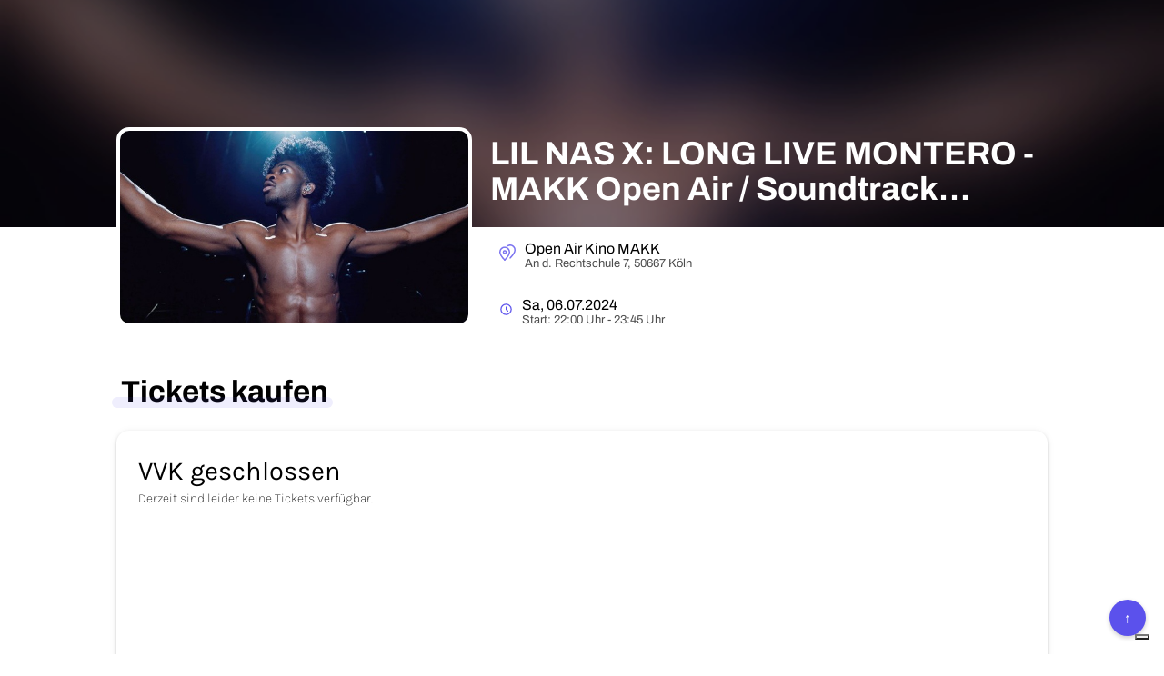

--- FILE ---
content_type: text/html; charset=utf-8
request_url: https://t.rausgegangen.de/tickets/lil-nas-x-long-live-montero-makk-open-air-soundtrack-cologne
body_size: 38359
content:
<!DOCTYPE html>








  <html lang="de">
    <head>
      <meta charset="UTF-8">
      <meta http-equiv="X-UA-Compatible" content="IE=edge">
      <meta name="viewport" content="width=device-width, initial-scale=1">
      <title>LIL NAS X: LONG LIVE MONTERO - MAKK Open Air / Soundtrack Cologne - Tickets kaufen</title>

      

<link rel="icon" type="image/png" href="/static/dorf/favicon/zentrale/32x32.png" sizes="32x32">
<link rel="icon" type="image/png" href="/static/dorf/favicon/zentrale/16x16.png" sizes="16x16">
<link rel="icon" type="image/png" href="/static/dorf/favicon/zentrale/64x64.png" sizes="48x48" >
<link rel="icon" type="image/png" href="/static/dorf/favicon/zentrale/64x64.png" sizes="64x64" >
<link rel="shortcut icon" type="image/png" href="/static/dorf/favicon/zentrale/32x32.png">

    
      
  <meta property="og:type" content="product"/>



      
	
  <meta name="image" content="https://imageflow.rausgegangen.de/url/https%3A//s3.eu-central-1.amazonaws.com/rausgegangen/miLmxLvRVm3yA58eiE3g_lil-nas-x-long-live-montero.jpg?width=1200&amp;height=900&amp;mode=crop"/>


  <meta property="og:image" content="https://imageflow.rausgegangen.de/url/https%3A//s3.eu-central-1.amazonaws.com/rausgegangen/miLmxLvRVm3yA58eiE3g_lil-nas-x-long-live-montero.jpg?width=1200&amp;height=900&amp;mode=crop"/>
  
  
    <meta name="twitter:image:src" content="https://imageflow.rausgegangen.de/url/https%3A//s3.eu-central-1.amazonaws.com/rausgegangen/miLmxLvRVm3yA58eiE3g_lil-nas-x-long-live-montero.jpg?width=1200&amp;height=900&amp;mode=crop">
  


      
      
  <meta name="title" content="LIL NAS X: LONG LIVE MONTERO - MAKK Open Air / Soundtrack Cologne - Tickets kaufen"/>


  <meta property="og:title" content="LIL NAS X: LONG LIVE MONTERO - MAKK Open Air / Soundtrack Cologne - Tickets kaufen"/>
  
    <meta name="twitter:title" content="LIL NAS X: LONG LIVE MONTERO - MAKK Open Air / Soundtrack Cologne - Tickets kaufen">
  
  


      
  <meta name="description" content="LIL NAS X: LONG LIVE MONTERO - MAKK Open Air / Soundtrack Cologne in Köln ► Alle Infos und Tickets auf Rausgegangen Ticketing!"/>


  <meta property="og:description" content="LIL NAS X: LONG LIVE MONTERO - MAKK Open Air / Soundtrack Cologne in Köln ► Alle Infos und Tickets auf Rausgegangen Ticketing!"/>
  
  


      
  <meta property="og:url" content="https://t.rausgegangen.de/tickets/lil-nas-x-long-live-montero-makk-open-air-soundtrack-cologne"/>



    
      <link rel="stylesheet" href="/static/tickets/css/bootstrap.min.css">
      <link href="/static/tickets/css/open_sans.css" rel="stylesheet">
      
      
        <script type="text/javascript">
  var _iub = _iub || [];
  _iub.csConfiguration = {"ccpaAppliesToEntireUSA":true,"consentOnContinuedBrowsing":false,"countryDetection":true,"enableCcpa":true,"floatingPreferencesButtonDisplay":"bottom-right","invalidateConsentWithoutLog":true,"lang":"de","perPurposeConsent":true,"siteId":2658558,"whitelabel":false,"cookiePolicyId":89901952,"cookiePolicyUrl":"/tickets/cookie-policy?an=no&s_ck=false&newmarkup=yes&ifr=true","privacyPolicyUrl":"https://t.rausgegangen.de/privacy", "banner":{ "acceptButtonDisplay":true,"closeButtonDisplay":false,"customizeButtonDisplay":true,"explicitWithdrawal":true,"listPurposes":true,"position":"float-bottom-center","rejectButtonDisplay":true }};
</script>
<script type="text/javascript" src="//cdn.iubenda.com/cs/ccpa/stub.js"></script>
<script type="text/javascript" src="//cdn.iubenda.com/cs/iubenda_cs.js" charset="UTF-8" async></script>

      

      <link rel="canonical" href="https://t.rausgegangen.de/tickets/lil-nas-x-long-live-montero-makk-open-air-soundtrack-cologne"/>
    
		  <script src="/static/tickets/js/lodash.min.js"></script>
		  <script src="/static/tickets/js/vue.min.js"></script>
		  <script src="/static/tickets/js/es6-promise.auto.min.js"></script>	
		  <script src="/static/tickets/js/unfetch.min.js"></script>
		  
		  <script src="https://js.stripe.com/v3/"></script>
      
	      <script src="https://browser.sentry-cdn.com/4.5.1/bundle.min.js" crossorigin="anonymous"></script>
      
      

      
<style>
  
  @font-face {
    font-family: 'Archivo';
    src: url(/static/utils/fonts/archivo/Archivo-Regular.ttf);
    font-weight: 400;
  }

  @font-face {
    font-family: 'Archivo';
    src: url(/static/utils/fonts/archivo/Archivo-Medium.ttf);
    font-weight: 500;
  }

  @font-face {
    font-family: 'Archivo';
    src: url(/static/utils/fonts/archivo/Archivo-SemiBold.ttf);
    font-weight: 600;
  }

  @font-face {
    font-family: 'Archivo';
    src: url(/static/utils/fonts/archivo/Archivo-Bold.ttf);
    font-weight: 700;
  }

  @font-face {
    font-family: 'Karla';
    src: url(/static/utils/fonts/Karla-VariableFont_wght.ttf) format('truetype');
    font-weight: 100 900;
    font-style: normal;
  }

  .w-full {
    width: 100%;
  }

  body {
    font-family: 'Karla', sans-serif;
    color: #000000;
  }

  .aspect-ratio--16-9 {
    overflow: hidden;
    padding-top: 56.25%;
  }

  .info-box {
    padding: 2rem;
    border: 2px solid #5B51EC;
    border-radius: 8px;
    font-size: 16px;
    background-color: #5B51EC33;
    color: #5B51EC;
  }

  .underline {
    text-decoration: underline;
  }

  .btn-primary:focus,
  .btn-secondary:focus {
    outline: 2px solid #4F26F5;
    outline-offset: 2px;
  }

  .btn-primary {
    font-weight: bold;
    border-width: 0;
    text-transform:uppercase;
    background-color: #5B51EC !important;
    color: #ffffff !important;
    min-height: 40px;
    display: inline-flex;
    justify-content: center;
    align-items: center;
  }

  .btn-secondary {
    font-weight: bold;
    border-width: 0;
    text-transform:uppercase;
    background-color: #E8E8FF;
    color: #4F26F5;
    min-height: 40px;
    display: inline-flex;
    justify-content: center;
    align-items: center;
  }

  .btn.btn-secondary:hover {
    background-color: #D5D4FF;
    color: #4F26F5;
  }


  .description strong {
    font-weight: 700;
  }

  .description a {
    text-decoration: underline;
  }

  .description {
    font-size:16px;
  }

  .payment {
    font-family: 'Karla', 'Open Sans', sans-serif !important;
    border-radius: 14px !important;
    border-width: 0px !important;
    box-shadow: 0px 2px 5px 0px rgba(0,0,0,0.08) , 0px 1px 10px 0px rgba(0,0,0,0.06) , 0px 2px 4px -1px rgba(0,0,0,0.14);
  }

  .h2-wrapper {
    position:relative;
    display:inline-block;
    margin-bottom:1.5rem;
    margin-top: 2rem;
    padding-left:0.5rem;
  }

  h2 {
    font: normal normal bold 33px/35px Archivo;
    color: #000000;
  }

  .wrapper {
    margin:auto;
    max-width:1064px;
    padding-left:20px;
    padding-right:20px;
  }

  .container-headline-underline {
    border-radius: 4.25rem;
    background-color: #5B51EC;
    height: 1.25rem;
    opacity: 0.1;
    width: calc(100% + 1rem);
    position: absolute;
    left: -0.5rem;
    bottom: 1rem;
    z-index: 1;
  }

  a {
    color: #5B51EC;
  }

  @media (max-width: 921px) {
    .payment {
      border-width: 0px !important;
      box-shadow: none;
    }
  }

  .purchase-detail-page {
    padding-left: 1rem;
    padding-right: 1rem;
  }

  .footer-container {
    width: 100%;
    background-color: #5B51EC;
    padding: 3rem 2rem;
    margin-top: 5rem;
  }

  .footer-main-content {
    display: flex;
    flex-direction: column;
    justify-content: space-between;
    align-items: center;
    color: #ffffff;
  }

  @media (min-width: 768px) {
    .footer-main-content {
      flex-direction: row;
      margin: 0 4rem;
    }
  }

  @media (min-width: 768px) {
    .footer-column-left,
    .footer-column-right {
      width: 29rem;
    }
  }

  .footer-column-left {
    display: flex;
    flex-direction: column;
    align-items: center;
    margin-bottom: 2rem;
  }

  @media (min-width: 768px) {
    .footer-column-left {
      margin-bottom: 0;
      flex-shrink: 0;
    }
  }

  .footer-column-right {
    display: flex;
    flex-direction: column;
    align-items: center;
  }

  .footer-logo {
    margin-bottom: 1.5rem;
  }

  .font-headline {
    font-family: 'Open Sans', sans-serif;
  }

  .font-bold {
    font-weight: 700;
  }

  .text-center {
    text-align: center;
  }

  .mb-4 {
    margin-bottom: 2rem;
  }

  .line-height-normal {
    line-height: 1.6;
  }

  .bottom-section {
    width: 100%;
    display: flex;
    flex-direction: column;
    justify-content: center;
    align-items: center;
    padding-top: 2rem;
  }

  .bottom-content-wrapper {
    display: flex;
    flex-direction: column-reverse;
    justify-content: space-between;
    align-items: center;
    width: 100%;
    border-top: 1px solid #ffffff;
    padding: 2rem 0 0;
    gap: 1.5rem;
  }

  @media (min-width: 768px) {
    .bottom-content-wrapper {
      flex-direction: row;
      gap: 2rem;
      padding: 2rem 5rem 0;
    }
  }

  .bottom-copyright {
    font-size: 1.25rem;
    color: #ffffff;
    margin: 0;
    flex: 1;
  }

  .social-icons {
    display: flex;
    justify-content: center;
    align-items: center;
    color: #ffffff;
    margin: 0;
    gap: 2rem;
  }

  .social-icon-link {
    color: #ffffff;
    text-decoration: none;
    transition: opacity 0.3s ease;
  }

  .social-icon-link:hover {
    opacity: 0.8;
  }

  .footer {
    margin: auto;
    bottom: 0px;
    text-align: center;
    border-top: 1px solid #ddd;
    max-width:900px;
  }

  @media (max-width: 767px) {
    .footer {
      max-width: initial;
    }
  }

  .footer-links {
    padding-top: 2rem;
    padding-bottom: 2rem;
    display: flex;
    justify-items: center;
    align-items: center;
    gap: 2rem;
    margin: 0 auto;
    width: fit-content;
  }

  @media (max-width: 767px) {
    .footer-links {
      flex-wrap: wrap;
      align-items: center;
      justify-content: flex-start;
      gap: 1rem;
      margin: 0 2rem;
      width: 70%;
    }
  }

  .footer-links .text-muted {
    color: #525252;
  }

  .app-store-links {
    display: flex;
    justify-content: flex-start;
    align-items: center;
    gap: 1rem;
    margin-top: 0;
  }

  @media (min-width: 768px) {
    .app-store-links {
      justify-content: flex-end;
    }
  }

  .app-description {
    margin-bottom: 1.5rem;
  }

  .scroll-to-top {
    position: fixed;
    bottom: 20px;
    right: 20px;
    background-color: #5B51EC;
    color: white;
    border: none;
    border-radius: 50%;
    width: 40px;
    height: 40px;
    font-size: 1.5rem;
    display: flex;
    justify-content: center;
    align-items: center;
    cursor: pointer;
    box-shadow: 0 2px 5px rgba(0,0,0,0.2);
  }

  .footer-headline {
    width: auto;
    font-size: 1.25rem;
  }

  .footer-logo-headline {
    font-size: 20px;
  }

  .footer-description {
    color: #ddd4c6;
    font-size: 1.3rem;
    line-height: 1.4;
    width: 82%;
  }

  .app-description-box {
    color: #ffffff;
    margin-top: 0;
    text-align: center;
    width: 82%;
  }

  .text-left {
    text-align: left;
  }

  .text-center {
    text-align: center;
  }

  .footer-links .text-muted {
    color: #525252 !important;
  }

  
</style>



      


    </head>
    <body>
    <div style="min-height:calc(100vh - 60px);">

      





<style>
 .detail-title {
   font-family: Archivo, sans-serif;
   font-weight: 400;
   font-size: 16px;
   line-height: 19px;
   letter-spacing: 0px;
   color: #000000;
 }

 .detail-subtitle {
   font-family: Archivo, sans-serif;
   font-weight: 400;
   font-size: 13px;
   line-height: 15px;
   letter-spacing: 0px;
   color: #000000;
   opacity: 0.7;
 }

 .line-clamp {
   display: -webkit-box;
   -webkit-line-clamp: 2;
   -webkit-box-orient: vertical;
 }

 .detail-container {
   padding-left: 2rem;
   flex: 1;
 }

 .title-container {
   margin-top:-120px;
   margin-bottom:20px;
 }

 @media (min-width: 922px) {
   .title-container {
     height:100px;
     overflow:hidden;
   }

   .title {
     display: -webkit-box;
     -webkit-line-clamp: 2;
     -webkit-box-orient: vertical;
   }
 }

 .title {
   color: #ffffff;
   font-family: 'Archivo', sans-serif;
   font-weight: 700;
 }



 .info-container {
   display:flex;
   align-items:center;
   padding: 14px 10px;
 }

 .event-image {
   display:block;
   margin-top:-110px;
   width:391px;
   height:220px;
   border:4px solid white;
   border-radius: 14px;
   overflow:hidden;
 }

 .info-icon {
   padding-right:10px;
   color:#5B51EC;
 }

 .header-wrapper {
   display:flex;
 }

 .blurred-header {
   height:250px;
   background-position:center center;
   background-repeat:no-repeat;
   background-size:cover;
 }

 @media (max-width: 921px) {
   .header-wrapper {
     display:block;
     max-width: 80vh;
   }

   .detail-container {
     padding-left: 0rem;
   }

   .event-image {
     margin:auto;
     margin-top: -120px;
   }

   .blurred-header {
     height: 180px;
   }

   .title-container {
     margin-top:0px;
     margin-bottom: 0px;
     height:auto;
   }
   
   .title {
     color: #000000;
     font-size:30px;
   }
 }

 @media (max-width: 440px) {
   .event-image {
     margin: auto;
     width:80vw;
     height: 45vw;
     margin-top: -22vw;
   }
 }
</style>

  <div class="blurred-header"
       
       style="background-image: linear-gradient( rgba(0, 0, 0, 0.23), rgba(0, 0, 0, 0.23) ), url('https://imageflow.rausgegangen.de/blur/url/https%3A//s3.eu-central-1.amazonaws.com/rausgegangen/miLmxLvRVm3yA58eiE3g_lil-nas-x-long-live-montero.jpg?mode=crop&amp;blur=20');"
       
  >
</div>
<div class="wrapper header-wrapper">
  
    <div class="event-image" style="background-size:cover;background-position:center center;background-image:url('https://imageflow.rausgegangen.de/url/https%3A//s3.eu-central-1.amazonaws.com/rausgegangen/miLmxLvRVm3yA58eiE3g_lil-nas-x-long-live-montero.jpg?width=800&amp;height=600&amp;mode=crop')"></div>
  

  <div class="detail-container">
    <div class="title-container">
      <h1 class="title" tabindex="0">LIL NAS X: LONG LIVE MONTERO - MAKK Open Air / Soundtrack Cologne</h1>
    </div>
    
    
    <div class="info-container">
      <div class="info-icon">
        <svg xmlns="http://www.w3.org/2000/svg" width="18" height="23.375" viewBox="0 0 24 23.375">
          <g id="Group_26" data-name="Group 26" transform="translate(-24 -308)" opacity="0.8">
            <path id="Path_47" data-name="Path 47" d="M39,319c0,4.32-7,11.375-7,11.375S25,323.32,25,319a7,7,0,0,1,14,0Z" fill="none" stroke="currentColor" stroke-linecap="round" stroke-linejoin="round" stroke-miterlimit="10" stroke-width="2"/>
            <path id="Path_48" data-name="Path 48" d="M36.378,310A7.2,7.2,0,0,1,40,309a6.936,6.936,0,0,1,7,7c0,4.32-7,11.375-7,11.375" fill="none" stroke="currentColor" stroke-linecap="round" stroke-linejoin="round" stroke-miterlimit="10" stroke-width="2"/>
            <path id="Path_49" data-name="Path 49" d="M32,321a2,2,0,1,0-2-2A2,2,0,0,0,32,321Z" fill="none" stroke="currentColor" stroke-linecap="round" stroke-linejoin="round" stroke-miterlimit="10" stroke-width="2"/>
          </g>
        </svg>
      </div>
      <div tabindex="0">
        <div class="detail-title">
          Open Air Kino MAKK
        </div>
        <div class="detail-subtitle">
          An d. Rechtschule 7, 50667 Köln
        </div>
      </div>
    </div>
    
    
    
    <div class="info-container">
      <div class="info-icon">
        <svg xmlns="http://www.w3.org/2000/svg" width="15" fill="none" viewBox="0 0 24 24" stroke="currentColor" stroke-width="2">
          <path stroke-linecap="round" stroke-linejoin="round" d="M12 8v4l3 3m6-3a9 9 0 11-18 0 9 9 0 0118 0z" />
        </svg>
      </div>
      <div tabindex="0">
        <div class="detail-title">
          Sa, 06.07.2024
        </div>
        <div class="detail-subtitle">
          Start: 22:00 Uhr
          
            - 23:45 Uhr
          

        </div>
      </div>
    </div>
    
  </div>
</div>



      <div class="wrapper">
        <div class="h2-wrapper">
          
            <h2>Tickets kaufen</h2>
          
          <div class="container-headline-underline"></div>
        </div>
        <div id="purchase-widget" class="layout-fullwidth">
          
		        






<style>
  @font-face {
    font-family: 'Archivo';
    src: url(/static/utils/fonts/archivo/Archivo-Regular.ttf);
    font-weight: 400;
  }

  @font-face {
    font-family: 'Archivo';
    src: url(/static/utils/fonts/archivo/Archivo-Medium.ttf);
    font-weight: 500;
  }

  @font-face {
    font-family: 'Archivo';
    src: url(/static/utils/fonts/archivo/Archivo-SemiBold.ttf);
    font-weight: 600;
  }

  @font-face {
    font-family: 'Archivo';
    src: url(/static/utils/fonts/archivo/Archivo-Bold.ttf);
    font-weight: 700;
  }

  h4 {
    font-family: 'Archivo', sans-serif;
  }
 .truncate {
   white-space: nowrap;
   overflow: hidden;
   text-overflow: ellipsis;
 }
 
 /* Simple Dropdown */
 .simple-dropdown {
   position: relative;
   display: block;
   margin: auto;
 }

 .simple-dropdown .simple-dropdown-input {
   background: #fff;
   cursor: pointer;
   border-radius: 3px;
   display: block;
   padding: 6px;
   min-width: 250px;
   max-width: 250px;
 }

 .simple-dropdown .simple-dropdown-input:hover {
   background: #f8f8fa;
 }

 .simple-dropdown .simple-dropdown-content {
   position: absolute;
   background-color: #fff;
   min-width: 248px;
   max-width: 248px;
   max-height: 248px;
   border: 1px solid #ddd;
   box-shadow: 0px -8px 34px 0px rgba(0,0,0,0.05);
   overflow: auto;
   z-index: 1;
 }
 
 .simple-dropdown-item {
     line-height: 1em;
     padding: 8px;
     text-decoration: none;
     display: block;
   cursor: pointer;
 }
 
 .simple-dropdown-item:hover {
   background-color: #f5a623;
   color: white;
   /* background-color: #e7ecf5;*/
 }

 .simple-dropdown .dropdown:hover .simple-dropdown-content {
   display: block;
 }

 /* Simple Dropdown End */
 
 .payment {
   font-family: 'Open Sans', sans-serif;
   float: right;
   width: 234px;
   border-color: #a1a7ac;
   border-width: 1px;
   border-style: solid;
   border-radius: 4px;
   overflow: hidden;
   background-color: white;
 }

 .custom-ticketing-questions {
   background-color: white;
 }

 .checkbox {
   text-align: left;
 }

 .hidden {
   visibility: hidden;
 }

 

 .delivery-method {
   font-weight: bold;
   color: inherit;
   text-decoration: none;
 }

 .cart-container {
   padding-top: 20px;
   padding-bottom: 10px;
   padding-right: 20px;
   padding-left: 20px;
 }

 .shopping-cart-item {
   padding-bottom:10px;
 }


 #ticket-purchase-step1.multi-contingents.ng-hide {
   /* http://easings.net/de#easeOutExpo */
   transition: all 600ms cubic-bezier(0.19, 1, 0.22, 1);
   margin-top: -406px;
 }

 #ticket-purchase-step1.single-contingent.ng-hide {
   /* http://easings.net/de#easeOutExpo */
   transition: all 600ms cubic-bezier(0.19, 1, 0.22, 1);
   margin-top: -382px;
 }

 #ticket-purchase-step2.ng-hide {
   /* http://easings.net/de#easeOutExpo */
   transition: all 600ms cubic-bezier(0.19, 1, 0.22, 1);
   margin-top: 382px;
 }

 .frame {
   height: 100%;
 }

 .btn-primary {
   width: 100%;
   height: 46px;
   background-color: #f5a623;
   border-width: 0;
   border-radius: 6px;
   font-size: 12px;
   font-weight: bold;
   color: white;
   outline: 0;
   padding-top: 14px;
   margin-left: 0;
   margin-right: 0;
 }

 button.btn-primary {
   padding-top: 7px;
 }

 .btn-secondary {
   width: 100%;
   height: 46px;
   background-color: transparent;
   border-width: 1px;
   border-color: #f5a623;
   border-radius: 6px;
   font-size: 12px;
   font-weight: bold;
   color: #f5a623;
   outline: 0;
   margin-left: 0;
   margin-right: 0;
 }

 button.btn-secondary {
   padding-top: 7px;
 }

 .btn.btn-secondary:hover {
 background-color: #f5a623;
    color: white;
 }
 

 .btn-primary[disabled="disabled"] {
   cursor: wait;
 }

 .legal {
   font-size: 9px;
   max-width: 300px;
   margin-left: auto;
   margin-right: auto;
 }

 @media (max-width: 767px) {
   .legal {
     font-size: 9px;
   }
 }

 .contingent-disabled {
   opacity: 0.5;
 }

 /* Avoid macOS hiding the scroll bar */
 /* .always-show-scrollbar::-webkit-scrollbar {
		-webkit-appearance: none;
		}*/
 
 .always-show-scrollbar::-webkit-scrollbar:vertical {
   width: 8px;
 }

 .always-show-scrollbar::-webkit-scrollbar:horizontal {
   height: 11px;
 }

 .always-show-scrollbar::-webkit-scrollbar-thumb {
   border-radius: 8px;
   border: 2px solid white; /* should match background, can't be transparent */
   background-color: rgba(0, 0, 0, .5);
 }

 .always-show-scrollbar::-webkit-scrollbar-track {
   background-color: #fff;
   border-radius: 8px;
 }

 .purchase-overview {
   padding-top: 24px;
   font-size: 14px;
   font-weight: 300;
 }

 @media (max-width: 767px) {
   .purchase-overview {
     font-size: 10px;
   }
 }

 .contingents {
   margin-top: 24px;
   overflow-y: scroll;
   overflow-x: hidden;
   max-height: 235px
 }

 .contingents label {
   padding-top: 24px;
   padding-bottom: 12px;
   padding-left: 20px;
   padding-right: 20px;
   border-bottom: 1px solid rgba(161, 167, 172, 0.33);
   font-weight: normal;
 }

 .contingents .subscription {
   padding-left: 0px;
   cursor:pointer;
 }

 .contingents .description {
   padding-top:8px;
   font-size:12px;
   max-width: 80%;
 }

 .contingents label.subscription .description {
   margin-left: 55px;
 }

 .contingents-seats-enabled {
   position:relative;
   margin-top:0;
   padding-top:24px;
   min-height:384px;
 }

 .contingents label:first-child {
   padding-top: 0;
 }

 .layout-fullwidth .payment {
   float: none;
   width: 100%;
 }

 .layout-fullwidth .contingents {
   max-height: 100%
 }

 .layout-fullwidth .payment {
 }

 .layout-fullwidth .continue-button {
   margin-left: 0;
   margin-right: 0;
 }

 .continue-button-container div {
   text-align: center;
 }

 .continue-button-container {
   text-align: center;
   color: #f5a623;
   font-size: 12px;
   padding-top: 10px;
   padding-bottom: 32px;
   padding-right: 20px;
   padding-left: 20px;
 }

 .continue-button-container > div {
   margin-left: auto;
   max-width: 300px;
 }

 .continue-button-container-seats-enabled {
   padding-bottom: 6px;
 }

 .continue-button.btn-secondary {
   padding-top: 14px;
 }

 #ticket-purchase-step2 {
 }

 .layout-fullwidth #ticket-purchase-step2 {
   text-align: center;
 }

 .faq-link {
   margin-left: 0;
   margin-right: 0;
 }

 .single-contingent {
   padding-right: 20px;
   padding-left: 20px;
   width: 232px;
   margin-left: auto;
   margin-right: auto;
 }

 .single-contingent .continue-button-container {
   padding-left: 0;
   padding-right: 0;
 }

 select {
   font-weight: 400;
   padding-right: 0 !important;
 }

 /* http://stackoverflow.com/a/25923916 */
 select::-ms-expand {
   width: 12px;
   border: none;
   background: #fff;
 }

 /* http://stackoverflow.com/a/14205976 */
 input:-webkit-autofill,
 input:-webkit-autofill:hover,
 input:-webkit-autofill:focus,
 input:-webkit-autofill:active {
   -webkit-box-shadow: 0 0 0 1000px #fff inset !important;
   box-shadow: 0 0 0 1000px #fff inset !important;
 }

 input.locked {
   background-color: #fff !important;;
   box-shadow: unset;
 }

 .step2-input {
   transition: all 200ms ease-out, padding-left 200ms ease-out;
   margin-left: auto;
   margin-right: auto;
 }

 .step2-input {
   min-width: 175px;
   width: 80%;
   max-width:240px;
   height: 32px;
   padding-left: 12px;
   margin-top: 9px;
   font-size: 13px;
   color: black;
   font-weight: 300;
 }

 /* Override step inputs for spaced fields */

 .min-width-0 {
   padding-left: 5px;
   padding-right: 5px;
 }

 .min-width-0 .step2-input {
   min-width: 0px;
   width: 100%;
   max-width: 100%;
   margin-left: 0px;
   margin-right: 0px;
 }

 .locked {
   border-color: #ffffff;
   margin-top: 0;
   padding-left: 0;
 }

 .payment-method {
   display: block;
   padding-top: 12px;
   padding-bottom: 12px;
   padding-left: 20px;
   padding-right: 20px;
   border-top: 1px solid rgba(161, 167, 172, 0.33);
   font-size: 14px;
   color: #333;
 }

 .payment-methods, .newsletter {
   height: 100%;
   box-shadow: 0px 0px 12px 2px rgba(161, 167, 172, 0.3);
   margin-top: 0px;
   transition: margin-top 600ms cubic-bezier(0.19, 1.2, 0.22, 1);
   transition: opacity 600ms cubic-bezier(0.19, 1.2, 0.22, 1);
 }

 .payment-methods-hidden, .newsletter-hidden {
   margin-top: 20px;
   opacity: 0;
   height: 0;
   overflow: hidden;
 }

 .step2-footer {
   transition: all 100ms cubic-bezier(0.19, 1, 0.22, 1);
 }

 .step2-footer.ng-hide {
   opacity: 0;
 }

 .newsletter {
	 max-width: 380px;
	 margin: auto;
   padding-top: 12px;
   padding-bottom: 12px;
   padding-left: 20px;
   padding-right: 20px;
   border-top: 1px solid rgba(161, 167, 172, 0.33);
   font-size: 14px;
   color: #333;
 }
</style>
<style>
 /* http://codepen.io/drewbkoch/pen/ogyXEK */

 .checkmark-circle {
   width: 46px;
   height: 46px;
   position: relative;
   display: inline-block;
   vertical-align: top;
 }
 .checkmark-circle .background {
   width: 46px;
   height: 46px;
   border-radius: 50%;
   background: #2EB150;
   position: absolute;
 }
 .checkmark-circle .checkmark {
   border-radius: 5px;
 }
 .checkmark-circle .checkmark.draw:after {
   -webkit-animation-delay: 100ms;
   -moz-animation-delay: 100ms;
   animation-delay: 100ms;
   -webkit-animation-duration: 1s;
   -moz-animation-duration: 1s;
   animation-duration: 1s;
   -webkit-animation-timing-function: ease;
   -moz-animation-timing-function: ease;
   animation-timing-function: ease;
   -webkit-animation-name: checkmark;
   -moz-animation-name: checkmark;
   animation-name: checkmark;
   -webkit-transform: scaleX(-1) rotate(135deg);
   -moz-transform: scaleX(-1) rotate(135deg);
   -ms-transform: scaleX(-1) rotate(135deg);
   -o-transform: scaleX(-1) rotate(135deg);
   transform: scaleX(-1) rotate(135deg);
   -webkit-animation-fill-mode: forwards;
   -moz-animation-fill-mode: forwards;
   animation-fill-mode: forwards;
 }
 .checkmark-circle .checkmark:after {
   opacity: 1;
   height: 23px;
   width: 11.5px;
   -webkit-transform-origin: left top;
   -moz-transform-origin: left top;
   -ms-transform-origin: left top;
   -o-transform-origin: left top;
   transform-origin: left top;
   border-right: 4.6px solid white;
   border-top: 4.6px solid white;
   border-radius: 2.5px !important;
   content: '';
   left: 9.66667px;
   top: 25px;
   position: absolute;
 }

 @-webkit-keyframes checkmark {
   0% {
     height: 0;
     width: 0;
     opacity: 1;
   }
   20% {
     height: 0;
     width: 11.5px;
     opacity: 1;
   }
   40% {
     height: 23px;
     width: 11.5px;
     opacity: 1;
   }
   100% {
     height: 23px;
     width: 11.5px;
     opacity: 1;
   }
 }
 @-moz-keyframes checkmark {
   0% {
     height: 0;
     width: 0;
     opacity: 1;
   }
   20% {
     height: 0;
     width: 11.5px;
     opacity: 1;
   }
   40% {
     height: 23px;
     width: 11.5px;
     opacity: 1;
   }
   100% {
     height: 23px;
     width: 11.5px;
     opacity: 1;
   }
 }
 @keyframes checkmark {
   0% {
     height: 0;
     width: 0;
     opacity: 1;
   }
   20% {
     height: 0;
     width: 11.5px;
     opacity: 1;
   }
   40% {
     height: 23px;
     width: 11.5px;
     opacity: 1;
   }
   100% {
     height: 23px;
     width: 11.5px;
     opacity: 1;
   }
 }

 

 .loading-spinner-dark {
   display: none;
 }

 
 

 
 

 .custom-ticketing-questions {
   background-color: #ffffff;
 }

 .btn-primary {
	 background-color: #5B51EC !important;
	 color: #ffffff !important;
 }

 .btn-secondary {
      border-color: #5B51EC !important;
      background-color: transparent !important;
      color: #5B51EC !important;
 }

 .btn.btn-secondary:hover {
      border-color: #5B51EC !important;
      background-color: #5B51EC !important;
      color: #ffffff !important;
 }

 .payment-method {
   color: #000000;
 }

 .newsletter {
   color: #000000;
 }

 .bg-faint {
   opacity: 0.7;
 }

 input {
   accent-color: #5B51EC !important;
 }

 .primary-color {
   color: #5B51EC !important;
 }

 
 .simple-dropdown-item:hover {
   background-color: #5B51EC;
   color: #ffffff;
 }

 .btn:hover {
	 opacity: 0.75;
 }
 .text-muted, a, a:hover {
	 color: #000000;
 }
 input {
	 outline-color: #5B51EC !important
 }

 .contingents label {
	 color: #000000;
 }

 .contingents .contingent-donation {
	 opacity: 0.8;
 }


 .contingents .contingent-price {
	 opacity: 0.8;
 }

 .contingent-name {
   font-size: 18px;
 }

 .payment {
	 background-color: #ffffff;
 }

 



.contingent-content {
  max-width: 100%;
  width: 100%;
}

@media (min-width: 1024px) {
  .contingent-content {
    max-width: 67%;
  }
}

.flex {
  display: flex;
}

.flex-row {
  flex-direction: row;
}

.justify-between {
  justify-content: space-between;
}

.items-start {
  align-items: flex-start;
}

.gap-4 {
  gap: 16px;
}

.gap-6 {
  gap: 24px;
}

.mb-3 {
  margin-bottom: 12px;
}

.live-music-fund {
  display: block;
}

.live-music-fund .logo {
  padding-top: 6px;
  max-width: 100px;
  flex-shrink: 0;
}

.live-music-fund .description {
  flex: 1;
  padding-top: 0px;
  max-width: initial;
}

.live-music-fund .description p {
  font-size: 14px;
}

.live-music-fund .description a {
  color: #5B51EC !important;
  text-decoration: underline;
}

.live-music-fund .description a:hover {
  text-decoration: none;
}


None


 
</style>


<div class="layout-" id="tickets-app">
  <div class="payment"
       style="min-height:384px;" :style="{ 'min-height': (config.seller == 'rausgegangen' ? (showDiscountCode ? '408px' : '384px') : '178px') }">
    <div class="frame multi-contingents" id="ticket-purchase-step1" style="position:relative;" v-show="!(step != 1 || soldOut)" ng-init="$ctrl.initShadowEffectForMultiContingents()">
      
	    <div class="always-show-scrollbar contingents" :class="{'contingents-seats-enabled': displaySeatingChart || displayReservationSelection}">
        
              <div v-if="displayReservationSelection" style="background-color: white;z-index:101;position:absolute;top:0;right:0;left:0;bottom:0;">
          <div class="continue-button-container" style="padding-top: 3rem;max-width:500px;margin:auto;" >
            <button class="btn btn-primary" @click.prevent="selectPurchaseMode()">
              <span v-if="reservationId && !config.is_static_reservation">
                
                  Tickets bezahlen
                
              </span>
              <span v-else>Tickets kaufen</span>
            </button>
            <button v-if="!config.is_static_reservation" class="btn btn-primary" style="margin-top: 1rem;" @click.prevent="selectReservationMode()">
              <span v-if="reservationId">Ticketanzahl ändern</span>
              <span v-else>Tickets reservieren</span>
            </button>
	    
              <button v-if="reservationId && !config.is_static_reservatio" :disabled="!config.reservation_can_be_canceled_by_buyer" class="btn btn-primary" style="margin-top: 1rem;" @click.prevent="selectChangeReservationEventMode()">
              <span>Reservierung umbuchen</span>
            </button>
	    
            <button v-if="reservationId" :disabled="!config.reservation_can_be_canceled_by_buyer" class="btn btn-primary" style="margin-top: 1rem;" @click.prevent="selectCancelReservationMode()">
              <span>Reservierung stornieren</span>
            </button>
	    <p style="color:black;margin-top:1rem;" v-if="reservationId">Bitte beachten Sie, dass sich die Verfügbarkeit einzelner Funktionen nach den Reservierungenbedingungen richtet</p>
          </div>
		    </div>
        <div v-if="displayConversionInfo" style="background-color: white;z-index:101;position:absolute;top:0;right:0;left:0;bottom:0;">
          <div style="padding-top: 3rem;max-width:500px;margin:auto;padding:10px;" >
            <p>
              
                Hier können Sie Ihre gekauften Tickets für   auf die Veranstaltung LIL NAS X: LONG LIVE MONTERO - MAKK Open Air / Soundtrack Cologne umbuchen. Dabei entsteht eine Gebühr von  €  pro Ticket. Sie müssen dabei nur die Differenz zu den von Ihenen ursprünglich gekauften Tickets inklusive der Umbuchungsgebühr zahlen.
              
            </p>
            <button class="btn btn-primary" style="margin-top: 1rem;" @click.prevent="selectConvertPurchaseMode()">
              <span>Weiter</span>
            </button>
          </div>
		    </div>
        <div v-if="mode == 'cancel-reservation'" style="background-color: white;z-index:101;position:absolute;top:0;right:0;left:0;bottom:0;">
          <div style="padding-top: 3rem;max-width:500px;margin:auto;padding:10px;" >
            <p>
              
              Sie sind dabei eine Reservierung für LIL NAS X: LONG LIVE MONTERO - MAKK Open Air / Soundtrack Cologne zu stornieren. Bitte bestätigen Sie die Stornierung.
              
            </p>
            <button class="btn btn-primary" style="background-color:#bbb !important;" @click.prevent="back()">
              <span>Abbrechen</span>
            </button>
            <button class="btn btn-primary" style="margin-top: 1rem;" @click.prevent="cancelReservation()">
              <span>Reservierung jetzt stornieren</span>
            </button>
          </div>
		    </div>
        <div v-if="mode == 'change-reservation-event'" style="background-color: white;z-index:101;position:absolute;top:0;right:0;left:0;bottom:0;">
          <div style="padding-top: 3rem;max-width:500px;margin:auto;padding:10px;">
            <p>
              
                Sie sind dabei ihre Reservierung für LIL NAS X: LONG LIVE MONTERO - MAKK Open Air / Soundtrack Cologne zu ändern. Bitte wählen Sie eine neue Veranstaltung um die Reservierung auf diese umzubuchen.
              
            </p>
            <select class="form-control"
                    name="change_reservation_ticketing"
                    style="min-width: 50px; height: 39px;"
                    v-model="convert_to">
              <option v-for="event in " :value="null">Veranstaltung wählen</option>
              
            </select>
            <button class="btn btn-primary" style="margin-top: 1rem; background-color:#bbb !important;;" @click.prevent="back()">
              <span>Abbrechen</span>
            </button>
            <button class="btn btn-primary" style="margin-top: 1rem;" :disabled="!convert_to" @click.prevent="changeReservationEvent()">
              <span>Auf Veranstaltung umbuchen</span>
            </button>
          </div>
		    </div>
		    <div v-if="displaySeatingChart" style="background-color: white;z-index:100;position:absolute;top:0;right:0;left:0;bottom:0;">
		      <h4 v-if="!config.is_static_reservation" style="text-align: center;">Sitzplätze auswählen</h4>
		      <div id="chart" style="height: 300px; width: 100%;"></div>
		    </div>
		    
          
          
          
        
			</div>

			<div class="continue-button-container" :class="{'continue-button-container-seats-enabled': displaySeatingChart}">
			  <div v-if="minTotalTicketCountError" style="color:red;margin-bottom:0.7em;">Die Anzahl an gewählten Tickets unterschreitet die zuvor reservierte Ticketanzahl: [[min_total_ticket_count]].</div>
			  <div>
	  <button v-if="!displayReservationSelection && !displayConversionInfo" class="btn btn-primary continue-button" :disabled="submitButton.disabled" @click="purchase()">
	    
	    

            [[submitButton.label]]
					</button>
					<div style="margin-top: 12px;display:none;" v-if="recentPurchase">
            <button href="#" @click.prevent="openRecentPurchase()">
							<i class="glyphicon glyphicon-arrow-right"></i> [[recentPurchase.count]]x Tickets
							[[recentPurchase.buyerName]]
            </button>
					</div>

					
					  <div v-if="!recentPurchase" style="font-size: 10px; text-align: center; margin-top: 8px">
              <a href="https://zentrale.events/?mtm_campaign=ticket_widget&mtm_kwd=t.rausgegangen" class="text-muted" style="margin: auto;" target="_blank">
							  <img src="/static/tickets/images/rausgegangen_logo_simple_small.png" alt="Rausgegangen Ticketing Logo" style="opacity: 0.5;width: 32px; height: 32px; margin-right: 4px"/>
							  <span style="vertical-align: middle">Rausgegangen Ticketing</span>
              </a>
					  </div>
					
        </div>
			</div>
    </div> <!-- End Step 1 -->

		<!-- Step 1.5 - Shopping Cart -->
		 <!-- End Step 1.5 - Shopping Cart -->

		<!-- Step >= 2 -->
    <form class="frame" id="ticket-purchase-step2" style="display:none;" v-show="(step >= 2) && !soldOut && !loading" @submit.prevent="pay()" method="post" target="_parent">
			<div style="padding-left: 20px; padding-right: 20px; max-width: 500px; margin-left: auto; margin-right: auto; transition: opacity 600ms cubic-bezier(0.19, 1, 0.22, 1);" :style="{ height: !disableFields ? '100%' : '158px', opacity: !disableFields ? 1 : 0.7, overflow: 'hidden' }">

        <div v-show="displayPrice" style="max-width: 220px; margin-left: auto; margin-right: auto" class="text-left">
					<div class="purchase-overview">
						<div v-for="(purchase, index) in purchases">
							[[purchase|printTickets]] x
							
							  [[purchase.contingent.price|toMoney]]
							
              
							<a v-if="index == 0" class="pull-right" style="display:block;float:right;font-size:14px;" href="#" @click.prevent="back()">zurück</a>
						</div>
						
            <div v-if="convertFromPurchase">
              [[convertFromPurchase.conversion_fee|toMoney]] Umbuchungsgebühren
            </div>
					</div>
					<div style="font-size: 29px">
            <span>[[totalPriceIncludingDiscount|toMoney]]</span>

            <span class="text-right text-muted" v-if="((convertFromPurchase && convertFromPurchase.amount) || !_.isEmpty(applicableDiscountCodes)) && totalPriceIncludingDiscount != totalPrice" style="text-decoration: line-through; font-size: 14px">
							[[totalPrice|toMoney]]
            </span>
            <div v-for="discountCode in applicableDiscountCodesWithAppliedCount" class="purchase-overview" style="padding-top:0px;font-size: 10px;">
              [[discountCode|discountCodeHumanized]]
            </div>
            <div v-if="convertFromPurchase && convertFromPurchase.amount" style="padding-top:0px;font-size: 10px;">
              - [[convertFromPurchase.amount|toMoney]] Guthaben ursprünglicher Kauf
            </div>
					</div>
        </div>
				<div v-show="!displayPrice" style="max-width: 176px; margin-left: auto; margin-right: auto" class="text-left">
					<div class="purchase-overview">
						<a class="pull-right" style="display:block;float:right;font-size:14px;" href="#" @click.prevent="back()">zurück</a>
					</div>
				</div>

        <div v-if="activeContingent && this.step === 4" style="width:105%;max-height: 450px; overflow-y: scroll; overflow-x: hidden; border-bottom: 1px solid #cccccc" class="grid">
					<h4>Fragen für "[[activeContingent.name]]"</h4>
					<span style="font-size:10px;font-weight:400;">Ticket [[_.size(activeContingent.custom_answers) + 1]] Von [[activeContingent.ticket_count]]</span>
					<div style="margin-bottom:15px;width:100%;height:10px;background-color:white;border:1px solid rgb(204,204,204);border-radius:3px;"><div class="custom-answers-progress-bar" style="background-color:orange;height:100%;" :style="{width: customAnswersProgressInPercent}"></div></div>
					<div v-for="custom_field in activeContingent.custom_fields">
            <div class="form-group">
	      <label v-if="custom_field.label" :for="'custom-field-' + custom_field.id" style="word-break: break-word">[[custom_field.label]] <span v-if="!custom_field.is_required"><span style="font-size:10px;font-weight:400;">(optional)</span></span></label>
							<input
                  v-if="custom_field.type == 'text'"
                  :id="'custom-field-' + custom_field.id"
                  type="text"
                  class="form-control step2-input"
		  :placeholder="custom_field.question + (custom_field.is_required ? '' : ' (optional)')"
                  v-model="custom_field.answer"
                  style="margin-top:0px;">
              <textarea
                  v-if="custom_field.type == 'text_area'"

                  :id="'custom-field-' + custom_field.id"
                  type="text"
                  class="form-control step2-input"
                  :placeholder="custom_field.question + (custom_field.is_required ? '' : ' (optional)')"
                  v-model="custom_field.answer"
                  style="margin-top:0px;"></textarea>
							<div class="checkbox" v-if="custom_field.type == 'info'">
								<label class="form-check-label">
                  <span v-html="custom_field.question"></span></label>
							</div>
							<div class="checkbox" v-if="custom_field.type == 'checkbox'">
								<label class="form-check-label" :for="custom_field.id">
									<input
                      type="checkbox"
                      :name="custom_field.id"
                      :id="custom_field.id"
                      v-model="custom_field.answer"
                      :required="custom_field.is_required"
                      class="form-check-input"/>
									<span v-html="custom_field.question"></span>
									<span v-if="!custom_field.label" style="font-size:10px;font-weight:400;">(optional)</span></label>
							</div>
							
							<select v-if="custom_field.type == 'select'" class="form-control" v-model="custom_field.answer">
                <option value="__default" disabled>Bitte wählen</option>
                <option v-for="possible_answer in custom_field.possible_answers" ng-value="possible_answer">[[possible_answer]]</option>
							</select>
            </div>
					</div>
        </div>
        <div v-else class="row">
					<div v-for="field in customFieldsPerPurchaseWithDefaults" :class="field.spacing|spacingClass">
            <label v-if="field.label" style="margin-top:9px;margin-bottm:0px;">[[field.label == '__EMPTY__' ? '&nbsp;' : field.label]]</label>
						<input
                v-if="field.type == 'text' || field.type == 'email'"
                :type="field.type"
                :name="field.id"
                :placeholder="field.question + (field.is_required ? '' : ' (optional)')"
                v-model="field.answer"
                :required="field.is_required"
                :disabled="disableFields"
                :class="{ locked: disableFields }"
                :style="{ display: step == 3 ? 'none' : 'block' , 'margin-top': field.label ? '0px' : '9px' }"
                class="form-control step2-input"

                :autocomplete="field.autocomplete || field.id"
            />
            <textarea
                v-if="field.type == 'text_area'"
                :placeholder="field.question + (field.is_required ? '' : ' (optional)')"
                :id="'custom-field-' + field.id"
                type="text"
                class="form-control step2-input"
                :placeholder="field.question + (field.is_required ? '' : ' (optional)')"
                v-model="field.answer"></textarea>
						<div class="checkbox" v-if="field.type == 'info'">
							<label class="form-check-label">
                <span v-html="field.question"></span></label>
						</div>
						<div class="checkbox" v-if="field.type == 'checkbox'">
							<label class="form-check-label" :for="field.id">
								<input
                    type="checkbox"
                    :name="field.id"
                    :id="field.id"
                    v-model="field.answer"
                    :required="field.is_required"
                    class="form-check-input"/>
								<span v-html="field.question"></span></label>
						</div>
						<div v-if="field.type == 'select'">
							<select class="form-control step2-input" v-model="field.answer">
								<option value="__default" :disabled="field.is_required">[[field.question + (field.is_required ? '' : ' (optional)')]]</option>
								<option v-for="possible_answer in field.possible_answers">[[possible_answer]]</option>
							</select>
						</div>
            <div v-if="field.type == 'search_select'" style="position:relative;">
              <label v-if="field.empty_label_as_separate_checkbox" class="form-check-label" :for="field.id">
							<input
                  type="checkbox"
                  :name="field.name + '-empty_label'"
                  :id="field.id"
                  v-model="field.empty_checked"
                  class="form-check-input"
              />
              <span >[[field.empty_label]]</span></label>
              <div v-if="!field.empty_checked">
                <Dropdown
                    :ref="field.id + '__ref'"
                    :options="field.choices"
                    :disabled="false"
                    :name="field.id"
                    v-on:selected="function(val) {field.answer = val.id;}"
                    :maxItem="10"
                    :placeholder="[[field.question + (field.is_required ? '' : ' (optional)')]]">
                </Dropdown>
                <a href="#" style="cursor:pointer;" @click.prevent="field.show_user_submissions = true" v-if="field.allow_user_submissions">
                  <span v-if="field.user_submission.name && field.answer === 'user_submission'">
                    bearbeiten
                  </span>
                  <span v-else="">
                    [[field.label]] vorschlagen
                  </span>
                </a>
                <div v-if="field.show_user_submissions" style="position:absolute;border:1px solid black;border-radius:5px;padding:5px;background-color:white;z-index:10;">
                  <table>
                    <td>
                      <tr>
                        <td style="padding:8px;">Name:</td>
                        <td>
                          <input type="text" :name="field.name + '__name'" v-model="field.user_submission.name"/>
                        </td>
                      </tr>
                      <template v-for="taxonomy_row in field.editable_by_client">
                        <tr v-for="taxonomy_field in taxonomy_row.properties">
                          <td style="padding:8px;">[[taxonomy_field]]</td>
                          <td>
                            <input type="text" :name="field.name + '__' + taxonomy_field" v-model="field.user_submission[taxonomy_field]"/>
                          </td>
                        </tr>
                      </template>
                    </td>
                  </table>
                  <div style="display:flex;flex-direction:row;">
                    <button class="btn" style="flex:1;"@click.prevent="addUserSubmissionToTaxonomyField(field)">Abbrechen</button>
                    <button class="btn btn-primary" style="flex:1;" :disabled="!field.user_submission.name" @click.prevent="addUserSubmissionToTaxonomyField(field)">Hinzufügen</button>
                  </div>
                </div>
              </div>
						</div>

					</div>

					
        </div>

        <div v-show="step != 3" class="step2-footer">
	  <div v-if="displayDiscountCodeField && showDiscountCode" style="font-size: 13px; font-weight: 300;">
	    <div style="width:100%;max-width:240px;margin:auto;text-align:left;">
	      <label style="margin-top:9px;margin-bottom:0px;">
		Code eingeben
	      </label>
	    </div>

					  <input class="form-control step2-input" type="text" name="discountCode" style="width: 100%; height: 32px; padding-left: 12px; margin-top:0px;" placeholder="Code" v-model="discountCode"/>
					  <div v-if="discountCodeErrorMessage" style="color: red;">
					    [[discountCodeErrorMessage]]
					  </div>

					</div>

					<div v-if="displayDiscountCodeField && !showDiscountCode" class="text-center" style="padding-top: 12px">
					  <a class="btn btn-secondary" style="max-width:240px;" href="#" @click.prevent="toggleDiscountCodeInput()">Code eingeben</a>
					</div>

					<div style="width:100%;display: inline-block; text-align: center; color: #f5a623; font-size: 12px; padding-top: 12px; padding-bottom: 8px; max-width: 240px;">
            <button style="width: 100%;" class="btn btn-primary" :disabled="submitButton.disabled">
              <span>[[submitButton.label]]</span>
            </button>
					</div>

					<div class="text-center legal text-muted">

            <div style="margin-bottom: 4px; font-size: 9px; text-align: center;">
	      <a class="text-muted faq-link" target="_blank" rel="noopener" href="https://support.rausgegangen.de/support/home">Noch Fragen? Hier geht’s zu den Antworten</a>
            </div>

						
              <span>
                
							    Mit dem Bezahlen akzeptieren Sie die <a href="https://t.rausgegangen.de/agb" target="_blank">AGB</a> und <a href="https://t.rausgegangen.de/privacy" target="_blank">Datenschutzbestimmungen</a> von Rausgegangen Ticketing
          
						  </span>
						
					</div>
        </div>
			</div>

			
			  <div class="newsletter" :class="{ 'newsletter-hidden': step != 3 }" v-show="step == 3">
          <h4>Newsletter</h4>
          <div class="checkbox">
					  <label>
              <input type="checkbox" v-model="newsletterOptin"/> Ich möchte per Email über zukünftige andere Events des Veranstaltenden informiert werden.
					  </label>
          </div>

          <p>
					  <button class="btn btn-primary">Weiter</button>
          </p>

          <div class="text-muted legal">
					  
					    Mehr Infos dazu findest du in der Rausgegangen Ticketing Datenschutzerklärung. Der Versand erfolgt via Mailchimp. Durch das bestellen des Newsletters erklärst du dich bereit, dass wir deine Daten zum Zweck der Bereitstellung an Mailchimp weitergeben.
					  
          </div>
			  </div>
			

			
			  <div v-if="mode === 'reservation'" class="payment-methods" :class="{ 'payment-methods-hidden': hidePaymentMethods }">
          <a href="#" class="payment-method" @click.prevent="reserveTickets()">
					  Jetzt reservieren <span class="pull-right glyphicon glyphicon-chevron-right"></span>
          </a>
        </div>
			  <div v-else-if="(mode === 'purchase' || mode === 'convert-purchase') && totalPriceIncludingDiscount != 0" class="payment-methods" :class="{ 'payment-methods-hidden': hidePaymentMethods }" >
          
          
           <a v-if="availablePaymentMethods.includes('stripe_apple_pay')" href="#" class="payment-method" @click.prevent="payViaApplePay()">
					    Apple Pay <span class="pull-right glyphicon glyphicon-chevron-right"></span>
            </a>
          
          
            <a v-if="availablePaymentMethods.includes('stripe_google_pay')" href="#" class="payment-method" @click.prevent="payViaGooglePay()">
					    Google Pay <span class="pull-right glyphicon glyphicon-chevron-right"></span>
            </a>
          
          
          <a href="#" class="payment-method" @click.prevent="payViaStripeCreditcard()">
					  Kreditkarte <span class="pull-right glyphicon glyphicon-chevron-right"></span>
          </a>
          

	  
	    <a href="#" class="payment-method"
	       
	       @click.prevent="payViaPaypal()"
	       
	    >
	      PayPal <span class="pull-right glyphicon glyphicon-chevron-right"></span>
            </a>
	  
				  
				  
				  
				    <a href="#" class="payment-method" @click.prevent="payViaKlarna()">
				      Klarna <span class="pull-right glyphicon glyphicon-chevron-right"></span>
				    </a>
				  
				  
			  </div>
			
    </form> <!-- End Step 2 -->

    <div class="frame" style="padding-left: 24px; padding-right: 24px;" v-show="soldOut" >
			<div style="padding-top: 24px;">
        <span style="font-size: 29px">VVK geschlossen</span>
			</div>

			<p style="font-weight: 200">
        
          Derzeit sind leider keine Tickets verfügbar.
        
			</p>
    </div> <!-- Sold Out -->

    <div class="frame text-center" style="padding-top: 100px;display:none;" v-show="loading" id="ticket-purchase-loading" >
			<div id="ticket-purchase-loading-indicator" v-if="!paymentError && !finish_in_other_window">
        <img class="loading-spinner" src="/static/tickets/images/loading.gif"/>
        <img class="loading-spinner-dark" src="/static/tickets/images/loading_dark.gif"/>
        <div v-if="mode == 'cancel-reservation'" style="margin-top: 16px">Ihre Reservierung wird storniert</div>
        <div v-else-if="mode == 'change-reservation-event'" style="margin-top: 16px">Sie werden zur neuen Veranstaltung weitergeleitet</div>
        <div v-else style="margin-top: 16px">Kauf wird vorbereitet</div>
			</div>
			<div id="ticket-purchase-loading-indicator" v-if="!paymentError && finish_in_other_window">
        <div style="margin-top:16px;margin-bottom:10px;">Bitte schließen Sie den Bezahlvorgang im anderen Fenster ab.</div>
				<div>
          <div v-if="config.external_payment" >
            <p>Sie sehen das Bezahlfenster nicht? Hier können Sie das Bezahlfenster erneut öffnen</p>
					  <button style="text-decoration:underline;background-color:transparent;border:0px solid black;" @click="retryPayment()">Bezahlfenster öffnen</button>
          </div>
					<a v-else style="text-decoration:underline;" href="" @click="restartPurchase()">Zurück zum Anfang</a>
				</div>
			</div>
			<div id="ticket-purchase-loading-indicator" v-if="paymentError && paymentErrorStatus == 405">
        <img src="/static/tickets/images/error_2_small.png"/>
        <div style="margin-top: 16px">Bitte versuche die Seite neu zu laden.<br>[[paymentError]]</div>
			</div>

			<div id="ticket-purchase-loading-indicator" v-if="paymentError && paymentErrorStatus != 405">
        <img src="/static/tickets/images/error_small.png"/>
        <div style="margin-top: 16px">Ein Fehler ist aufgetreten oder die Veranstaltung ist bereits ausverkauft. Versuche die Seite neu zu laden.<br>[[paymentError]]</div>
			</div>

			<div id="ticket-purchase-loading-checkmark" style="display: none;">
        <div class="checkmark-circle">
					<div class="background"></div>
					<div class="checkmark draw"></div>
        </div>
        <div style="margin-top: 16px">
					<span v-if="paymentMethod == 'paypal'">Du wirst jetzt zu PayPal weitergeleitet</span>
					<span v-if="paymentMethod == 'stripe_creditcard'">Du wirst jetzt weitergeleitet...</span>
        </div>
			</div>
    </div>
  </div>
</div>



<script>
  if (!Array.prototype.find) {
    Array.prototype.find = function (predicate) {
        'use strict';
        if (this == null) {
            throw new TypeError('Array.prototype.find called on null or undefined');
        }
        if (typeof predicate !== 'function') {
            throw new TypeError('predicate must be a function');
        }
        var list = Object(this);
        var length = list.length >>> 0;
        var thisArg = arguments[1];
        var value;

        for (var i = 0; i < length; i++) {
            value = list[i];
            if (predicate.call(thisArg, value, i, list)) {
                return value;
            }
        }
        return undefined;
    };
}

// Production steps of ECMA-262, Edition 5, 15.4.4.18
// Reference: http://es5.github.io/#x15.4.4.18
if (!Array.prototype.forEach) {

    Array.prototype.forEach = function (callback, thisArg) {

        var T, k;

        if (this === null) {
            throw new TypeError(' this is null or not defined');
        }

        // 1. Let O be the result of calling ToObject passing the |this| value as the argument.
        var O = Object(this);

        // 2. Let lenValue be the result of calling the Get internal method of O with the argument "length".
        // 3. Let len be ToUint32(lenValue).
        var len = O.length >>> 0;

        // 4. If IsCallable(callback) is false, throw a TypeError exception.
        // See: http://es5.github.com/#x9.11
        if (typeof callback !== "function") {
            throw new TypeError(callback + ' is not a function');
        }

        // 5. If thisArg was supplied, let T be thisArg; else let T be undefined.
        if (arguments.length > 1) {
            T = thisArg;
        }

        // 6. Let k be 0
        k = 0;

        // 7. Repeat, while k < len
        while (k < len) {

            var kValue;

            // a. Let Pk be ToString(k).
            //   This is implicit for LHS operands of the in operator
            // b. Let kPresent be the result of calling the HasProperty internal method of O with argument Pk.
            //   This step can be combined with c
            // c. If kPresent is true, then
            if (k in O) {

                // i. Let kValue be the result of calling the Get internal method of O with argument Pk.
                kValue = O[k];

                // ii. Call the Call internal method of callback with T as the this value and
                // argument list containing kValue, k, and O.
                callback.call(T, kValue, k, O);
            }
            // d. Increase k by 1.
            k++;
        }
        // 8. return undefined
    };
}

// https://developer.mozilla.org/en-US/docs/Web/JavaScript/Reference/Global_Objects/String/trim
if (!String.prototype.trim) {
    String.prototype.trim = function () {
        return this.replace(/^[\s\uFEFF\xA0]+|[\s\uFEFF\xA0]+$/g, '');
    };
}

	var SafeLocalStorage = {
    setItem: function(name, value) {
        if (!SafeLocalStorage.hasWorkingLocalStorage()) {
            return;
        }

        try {
            return window.localStorage.setItem(name, value);
        } catch (e) {
            console.warn('localStorage.setItem failed');
            // https://stackoverflow.com/questions/21159301/quotaexceedederror-dom-exception-22-an-attempt-was-made-to-add-something-to-st
        }
    },

    getItem: function(name) {
        if (!SafeLocalStorage.hasWorkingLocalStorage()) {
            return;
        }

        try {
            return window.localStorage.getItem(name);
        } catch (e) {
            return undefined;
        }
    },
		
    removeItem: function(name) {
        if (!SafeLocalStorage.hasWorkingLocalStorage()) {
            return;
        }

        try {
            return window.localStorage.removeItem(name);
        } catch (e) {
            return undefined;
        }
    },

    clear: function() {
        if (!SafeLocalStorage.hasWorkingLocalStorage()) {
            return;
        }

        try {
            return window.localStorage.clear();
        } catch (e) {
            console.warn('localStorage.clear failed');
        }
    },

    hasWorkingLocalStorage: function () {
        try {
            return !!window.localStorage;
        } catch (e) {
            // https://www.chromium.org/for-testers/bug-reporting-guidelines/uncaught-securityerror-failed-to-read-the-localstorage-property-from-window-access-is-denied-for-this-document
            return false;
        }
    }
};


var messageHandlers = {};
var messageListeners = {};
window.addEventListener('message', function (event) {
	if (event.data.name in messageHandlers && typeof messageHandlers[event.data.name] == 'function') {
		messageHandlers[event.data.name](event.data.params);
		messageHandlers[event.data.name] = undefined;
	}
	if (event.data.name in messageListeners && typeof messageListeners[event.data.name] == 'function') {
		messageListeners[event.data.name](event.data.params);
	}
});

function receiveMessage(name, then) {
	messageHandlers[name] = then;
}

function listenToMessage(name, then) {
	messageListeners[name] = then;
}

function sendMessage(name, params) {
	window.parent.postMessage({ name: name, params: params }, '*');
}


function getParameterByName(name, url) {
	if (!url) url = window.location.href;
	name = name.replace(/[\[\]]/g, "\\$&");
	var regex = new RegExp("[?&]" + name + "(=([^&#]*)|&|#|$)"),
		results = regex.exec(url);
	if (!results) return null;
	if (!results[2]) return '';
	return decodeURIComponent(results[2].replace(/\+/g, " "));
}

function isSafari() {
		return /^((?!chrome|android).)*safari/i.test(navigator.userAgent);
}

function getQueryString() {
  return window.location.search;
}

</script>

<script type="text/javascript" charset="UTF-8">
  // This script implements tracking methods that can be used without specific user consent (Matomo).

var Tracker = {
	init: function () {
		// Do Nothing
		MatomoTracker.init();
	},
	start: function () {
		// Do nothing
	},
	selectPaymentMethod: function () {
		// Do Nothing
	},
	pay: function(slug, amount) {
		try {
			MatomoTracker.pay(slug, amount);
		} catch (e) {
			console.error(e);
		}
	},
	enterNameAndEmail: function () {
		// Do Nothing
	},
	addToCart: function (slug, amount) {
		try {
			MatomoTracker.addToCart(slug, amount);
		} catch (e) {
			console.error(e);
		}
	},
	removeFromCart: function (slug, amount) {
		try {
			MatomoTracker.removeFromCart(slug, amount);
		} catch (e) {
			console.error(e);
		}
	},
	purchase: function(amount, currency, count, eventId, eventName, contingentId, contingentName, purchaseId, items, slug) {
		try {
			MatomoTracker.purchase(slug, amount);
		} catch (e) {
			console.error(e);
		}
	},
	signupSuccess: function () {
		// Do Nothing
	},
	trackViewContent: function () {
		// Do Nothing
	},
	trackReferralClickOut: function () {
		// Do Nothing
	},
	openInWebTicketingModal: function (slug) {
		try {
			MatomoTracker.openInWebTicketingModal(slug);
		} catch (e) {
			console.error(e);
		}
	},
	selectGuestMode: function (slug) {
		try {
			MatomoTracker.selectGuestMode(slug);
		} catch (e) {
			console.error(e);
		}	
	},
	selectSignupMode: function (slug) {
		try {
			MatomoTracker.selectSignupMode(slug);
		} catch (e) {
			console.error(e);
		}	
	},
	selectSigninMode: function (slug) {
		try {
			MatomoTracker.selectSigninMode(slug);
		} catch (e) {
			console.error(e);
		}	
	},
	proceedWithGuest: function (slug) {
		try {
			MatomoTracker.proceedWithGuest(slug);
		} catch (e) {
			console.error(e);
		}	
	},
	proceedWithSignup: function (slug) {
		try {
			MatomoTracker.proceedWithSignup(slug);
		} catch (e) {
			console.error(e);
		}	
	},
	proceedWithSignin: function (slug) {
		try {
			MatomoTracker.proceedWithSignin(slug);
		} catch (e) {
			console.error(e);
		}	
	},
	inWebTicketingBack: function (sourceStep) {
		try {
			MatomoTracker.inWebTicketingBack(sourceStep);
		} catch (e) {
			console.error(e);
		}	
	},
	inWebTicketingAbandonConfirm: function (slug) {
		try {
			MatomoTracker.inWebTicketingAbandonConfirm(slug);
		} catch (e) {
			console.error(e);
		}	
	},
	inWebTicketingAbandonStay: function (slug) {
		try {
			MatomoTracker.inWebTicketingAbandonStay(slug);
		} catch (e) {
			console.error(e);
		}	
	},
};

var MatomoTracker = {
	init: function () {
		if (typeof _paq == 'undefined') {
			window._paq = []
		}
	},
	openInWebTicketingModal: function (slug) {
		_paq.push(['trackEvent', 'InWebTicketing', 'Initialize Modal', 'slug:' + slug])
	},
	pay: function(slug, finalPrice) {
		_paq.push(['trackEvent', 'InWebTicketing', 'Begin checkout', 'slug:' + slug, finalPrice])
	},
	addToCart: function(slug, amount) {
		_paq.push(['trackEvent', 'InWebTicketing', 'Add to Cart', 'slug:' + slug, amount])
	},
	removeFromCart: function(slug, amount) {
		_paq.push(['trackEvent', 'InWebTicketing', 'Remove from Cart', 'slug:' + slug, amount])
	},
	purchase: function(slug, finalPrice) {
		_paq.push(['trackEvent', 'InWebTicketing', 'Purchase', 'slug:' + slug, finalPrice])
	},
	selectGuestMode: function(slug) {
		_paq.push(['trackEvent', 'InWebTicketing', 'Mode Selected: Guest', 'slug:' + slug])
	},
	selectSignupMode: function(slug) {
		_paq.push(['trackEvent', 'InWebTicketing', 'Mode Selected: Signup', 'slug:' + slug])
	},
	selectSigninMode: function(slug) {
		_paq.push(['trackEvent', 'InWebTicketing', 'Mode Selected: Signin', 'slug:' + slug])
	},
	proceedWithGuest: function(slug) {
		_paq.push(['trackEvent', 'InWebTicketing', 'Proceed with Guest', 'slug:' + slug])
	},
	proceedWithSignup: function(slug) {
		_paq.push(['trackEvent', 'InWebTicketing', 'Proceed with Signup', 'slug:' + slug])
	},
	proceedWithSignin: function(slug) {
		_paq.push(['trackEvent', 'InWebTicketing', 'Proceed with Sign-In', 'slug:' + slug])
	},
	inWebTicketingBack: function(sourceStep) {
		_paq.push(['trackEvent', 'InWebTicketing', 'Back from step', 'back-from-step:' + sourceStep])
	},
	inWebTicketingAbandonConfirm: function(slug) {
		_paq.push(['trackEvent', 'InWebTicketing', 'Abandon Cart: Really Cancel', 'slug:' + slug])
	},
	inWebTicketingAbandonStay: function(slug) {
		_paq.push(['trackEvent', 'InWebTicketing', 'Abandon Cart: Stay', 'slug:' + slug])
	},
}

window.MatomoTracker = MatomoTracker;

Tracker.init();
</script>

<script class="_iub_cs_activate"
        data-iub-purposes="5"
        type="text/plain"
        data-suppressedsrc="/static/utils/js/api.js"></script>

<script class="_iub_cs_activate"
        data-iub-purposes="5"
        type="text/plain"
        data-suppressedsrc="/static/utils/js/tracker.js"></script>

<script
    
    class="_iub_cs_activate-inline" data-iub-purposes="5" type="text/plain"
    
>
  var isExternalIntegration = false;
  Tracker.init('', '988290874543461', '', '/tickets/api/meta-tracking/140bd931-2ee7-4015-82ed-6a5731b1d6f1');
  Tracker.start();
</script>


<script>
	var DropdownComponent = Vue.component('Dropdown', {
    name: 'Dropdown',
    template: '<div class="simple-dropdown" v-if="options"> \
    <!-- Dropdown Input --> \
    <input class="simple-dropdown-input form-control step2-input"\
      :name="name"\
      autocomplete="off"\
      @focus="showOptions()"\
      @blur="exit()"\
      @keyup="keyMonitor"\
      v-model="searchFilter"\
      :disabled="disabled"\
      :placeholder="placeholder" />\
\
    <!-- Dropdown Menu -->\
    <div class="simple-dropdown-content"\
      v-show="optionsShown">\
      <div\
        class="simple-dropdown-item"\
        @mousedown="selectOption(option)"\
        v-for="(option, index) in filteredOptions"\
        :key="index">\
          [[ option.name || option.id || "-" ]]\
      </div>\
    </div>\
  </div>',
    delimiters: ['[[', ']]'],
    props: {
        name: {
            type: String,
            required: false,
            default: 'dropdown',
            note: 'Input name'
        },
        initial: {
            type: String,
            required: false,
            default: null,
            note: 'Initial Value'
        },
        options: {
            type: Array,
            required: true,
            default: [],
            note: 'Options of dropdown. An array of options with id and name',
        },
        placeholder: {
            type: String,
            required: false,
            default: 'Please select an option',
            note: 'Placeholder of dropdown'
        },
        disabled: {
            type: Boolean,
            required: false,
            default: false,
            note: 'Disable the dropdown'
        },
        maxItem: {
            type: Number,
            required: false,
            default: 6,
            note: 'Max items showing'
        }
    },
    data() {
        return {
            selected: {},
            optionsShown: false,
            searchFilter: ''
        }
    },
    created() {
        if (this.initial) {
            this.selectOption({id: this.initial, name: this.initial});
        }
        this.$emit('selected', this.selected);
    },
    computed: {
        filteredOptions() {
            var filtered = [];
            var regOption = new RegExp(this.searchFilter, 'ig');
            for (var optionIndex in this.options) {
                var option = this.options[optionIndex];
                if (this.searchFilter.length < 1 || option.name.match(regOption)){
                    if (filtered.length < this.maxItem) filtered.push(option);
                }
            }
            return filtered;
        }
    },
    methods: {
        selectOption(option) {
            this.selected = option;
            this.optionsShown = false;
            this.searchFilter = this.selected.name;
            this.$emit('selected', this.selected);
        },
        showOptions(){
            if (!this.disabled) {
                this.searchFilter = '';
                this.optionsShown = true;
            }
        },
        exit() {
            if (!this.selected.id) {
                this.selected = {};
                this.searchFilter = '';
            } else {
                this.searchFilter = this.selected.name;
            }
            this.$emit('selected', this.selected);
            this.optionsShown = false;
        },
        // Selecting when pressing Enter
        keyMonitor: function(event) {
            if (event.key === "Enter" && this.filteredOptions[0])
                this.selectOption(this.filteredOptions[0]);
        }
    },
    watch: {
        searchFilter() {
            if (this.filteredOptions.length === 0) {
                this.selected = {};
            } else {
                this.selected = this.filteredOptions[0];
            }
            this.$emit('filter', this.searchFilter);
        }
    }
});

window.Dropdown = {
    install: function (Vue, options) {
        DropdownComponent
    }
};

</script>

<script>
  




var isExternalIntegration = false;

try {
		Sentry.init({ dsn: 'https://4529dc533bdb4c31a97a8f1dd28c0fc4@sentry.io/1374058' });
} catch(e) {
		
}


var stripe_publishable_key = 'pk_live_JZ5WmWlo4pZPbObiU6h97Gf6';
var CART_KEY = 'cart-2025'

function setRecentPurchase(token, count, buyerName) {
		SafeLocalStorage.setItem('recentPurchase.token', token);
		SafeLocalStorage.setItem('recentPurchase.created_at', '' + (+new Date()));
		SafeLocalStorage.setItem('recentPurchase.count', count);
		SafeLocalStorage.setItem('recentPurchase.buyerName', buyerName);
}

function verifyPurchaseIsPaid(token) {
		return fetch('/purchases/' + token, { method: 'GET' }).then(function (response) {
			  return response.status !== 200;
		});
}

function truncateString(str, num) {
    if (str.length <= num) {
        return str;
    }
    return str.slice(0, num) + '...';
}

function toStripeAmount(amount) {
    return Math.round(amount * 100);
}

function getRecentPurchase() {
		var createdAt = SafeLocalStorage.getItem('recentPurchase.created_at');
		var token = SafeLocalStorage.getItem('recentPurchase.token');
		var count = SafeLocalStorage.getItem('recentPurchase.count');
		var buyerName = SafeLocalStorage.getItem('recentPurchase.buyerName');
		if (!createdAt || !token) {
			  return;
		}

		var now = +new Date();
		var thirthyMinutes = 30 * 60 * 1000;
		var isExpired = parseInt(createdAt, 10) < (now - thirthyMinutes);
		if (isExpired) {
			  SafeLocalStorage.clear();
			  return null;
		}

		return { token: token, count: count, buyerName: buyerName };
}

Vue.use(window.Dropdown);

window.widgetApp = new Vue({
		delimiters: ['[[', ']]'],
		el: '#tickets-app',
		data: {
			  config: {
			    //
			    minimumWidget: false,
			    //
			    // 
			    external_payment: false,
			    // 
			    seller: 'rausgegangen',
			    event_id: '140bd931\u002D2ee7\u002D4015\u002D82ed\u002D6a5731b1d6f1',
			    event_name: 'LIL NAS X: LONG LIVE MONTERO \u002D MAKK Open Air / Soundtrack Cologne',
			    paypal_enabled: true,
			    stripe_creditcard_enabled: true,
			    stripe_giropay_enabled: false,
			    stripe_sofort_enabled: false,
			    stripe_klarna_enabled: true,
			    stripe_sepa_debit_enabled: false,
				stripe_apple_pay_enabled: true,
				stripe_google_pay_enabled: true,
				enabled_payment_methods: ["stripe_creditcard", "stripe_klarna", "stripe_apple_pay", "stripe_google_pay"],
			    google_analytics_tracking_id: '',
			    facebook_pixel_tracking_id: '',
			    is_invite_only: false,
			    invoice_enabled: false,
			    show_contingents_if_sold_out: true,
			    newsletter_optin_enabled: false,
			    is_mobile: false,
			    sold_out: true,//config.sold_out || (config.is_invite_only && !config.show_contingents_if_sold_out),
			    seats_enabled: false,
			    is_static_reservation: false,
			    reservation_can_be_canceled_by_buyer: false,
			    //
            
            reservations_enabled: false,
            
            //
            //
            reservations_only: false,
            //
            orphan_seats_mode: 'disabled',
            consecutive_seats: false,
			  },
      //
      convertFromPurchase: null,
        // 
      //
      convertFromReservation: null,
        // 
      //
        reservationId: null,
        //
        convert_to: null,
        response: null,
        mode: 'purchase',
        displayConversionInfo: false,
        displayReservationSelection: false,
			  displaySeatingChart: false,
			  pricePerTicket: 0,
			  eventId: '140bd931-2ee7-4015-82ed-6a5731b1d6f1',
			  defaultCustomFieldsPerPurchase: [
				    
				    {
					      type: 'text',
					      id: 'buyerName',
					      created_at: '2015\u002D07\u002D09 00:00:01+00:00',
                'spacing': null,
                'label': "",
					      answer: "",
					      is_required: true,
					      question: 'Vor\u002D und Nachname',
					      autocomplete: 'name'
				    },
				    
				    {
					      type: 'email',
					      id: 'email',
					      created_at: '2015\u002D07\u002D09 00:00:02+00:00',
                'spacing': null,
                'label': "",
					      answer: "",
					      is_required: true,
					      question: 'Email',
					      autocomplete: 'email'
				    },
				    
				    {
					      type: 'email',
					      id: 'emailConfirmation',
					      created_at: '2015\u002D07\u002D09 00:00:03+00:00',
                'spacing': null,
                'label': "",
					      answer: "",
					      is_required: true,
					      question: 'Email bestätigen',
					      autocomplete: 'email'
				    },
				    
			  ],
		  discountCodes: [],
		  discountCodeErrorMessage: null,
		  automaticDiscountCodes: [
		    //
		  ],
		  discountCode: '',
		  verifyingDiscountCode: false,
		  discountCodeInvalid: false,
		  recentPurchase: null,
		  loading: false,
		  redirecting: false,
		  showFaq: false,
		  layout: 'default',
		  newsletterOptin: false,

		  
		  /* Added by me */
		  paymentMethod: null,
		  paymentError: false,
		  paymentErrorStatus: false,

		  //
		  step: 1,
		  //

		  /* New Values */
		  stripe: null,
		  activePage: 1,
		  loading: false,
		  min_total_ticket_count: 0,
		  finish_in_other_window: false,
		  submitButtonDisabled: false,
		  customTermsAccepted: false,
		  agbAccepted: false,
		  selectionInvalid: null,
		  showDiscountCode: false,
		  availablePaymentMethods: [],
		  contingent_groups: {
		    
            "all": {
                visible: false
            },
            
        },
			  contingents: [
				    
			  ]
		},
		computed: {
		  minTotalTicketCountError: function() {
		    if (this.displayReservationSelection) {
		      return false;
		    }
		    if (this.min_total_ticket_count && (this.totalTicketCount < this.min_total_ticket_count)) {
		      console.log('ERROR');
		      return true;
		    }
		    return false;
		  },
		  soldOut: function() {
		    return !this.contingents.length;
        },
        applicableDiscountCodesWithAppliedCount: function() {
            return _.filter(this.applicableDiscountCodes, function(dc) { return dc.applied_count; });
        },
        applicableDiscountCodes: function() {
            // TODO: Only count contingents which are counted towards ticket count.
            var totalTicketCount = this.totalTicketCountApplicableForTicketCountDiscountCodes;
            var totalPrice = this.totalPrice;
            var allDiscountCodes = _.filter(
                _.concat(this.automaticDiscountCodes, this.discountCodes),
                function(discountCode) {
                    if (discountCode.ticket_count_min && totalTicketCount < discountCode.ticket_count_min) {
                        return false;
                    }

                    if (discountCode.ticket_count_max && totalTicketCount > discountCode.ticket_count_max) {
                        return false;
                    }
                    
                    if (discountCode.amount_min && totalPrice < discountCode.amount_min) {
                        return false;
                    }

                    if (discountCode.amount_max && totalPrice > discountCode.amount_max) {
                        return false;
                    }
                    return true;
                });
            // Need to sort these by best deal for user.
            return _.sortBy(allDiscountCodes, function(dc) {
                // We value relative amounts way higher, so we 
                if (dc.type === 'relative') {
                    return -dc.amount * 1000000;
                }

                return -dc.amount;
            });
        },
			  buyerName: function() {
				    return _.find(this.defaultCustomFieldsPerPurchase, {id: 'buyerName'}).answer;
			  },
			  email: function() {
				    return _.find(this.defaultCustomFieldsPerPurchase, {id: 'email'}).answer;
			  },
			  emailConfirmation: function() {
				    return _.find(this.defaultCustomFieldsPerPurchase, {id: 'emailConfirmation'}).answer;
			  },
			  displayDiscountCodeField: function() {
				    // Hide DiscountCode in questions on step 4.
					  return !(this.step === 4 && this.activeContingent) && this.mode !== 'reservation';
			  },
			  displayPrice: function() {
				    // Hide price in questions on step 4.
					  return !(this.step === 4 && this.activeContingent);
			  },
			  customAnswersProgressInPercent: function() {
				    var activeContingent = this.activeContingent
				    if (!activeContingent) {
					      return '100%';
				    }
				    return Math.round((this.activeContingent.custom_answers.length+1) / this.activeContingent.ticket_count * 100) + '%';
			  },
			  disableFields: function() {
				    return !(this.step === 2 || (this.step === 4 && this.activeContingent))
			  },
			  hidePaymentMethods: function() {
				    return this.step === 2 || this.step === 3 || (this.step === 4 && !!this.activeContingent)
			  },
		  submitButton: function() {
		    if (this.minTotalTicketCountError) {
		      return {label: "Tickets auswählen", disabled: true};
		    }
		    
		    if (this.submitButtonDisabled) {
		      return {label: "Kaufprozess gestartet", disabled: true};
				    }

				    if (this.verifyingDiscountCode) {
					      return {label: "Überprüfe Code...", disabled: true};
				    }
				    
				    if (this.discountCode && this.discountCodeInvalid) {
					      return {label: "Ungültiger Code", disabled: true};
				    }

				    if (!this.validateInviteOnlyContingents && this.step != 1) {
					      return {label: "Code Benötigt", disabled: true};
				    }

            var continue_label = "Weiter";

            //
				    
				    if (this.activeContingent) {
					      return {label: continue_label, disabled: false};
				    }

            if (this.noTickets) {
                return {label: "Tickets auswählen", disabled: true};
            }

            if (this.selectionInvalid) {
                if (_.includes(this.selectionInvalid, 'consecutiveSeats')) {
                    return {label: "Plätze müssen in einer Reihe nebeneinander liegen", disabled: true};
                } else if (_.includes(this.selectionInvalid, 'noOrphanSeats')) {
                       return {label: "Keine leeren Einzelplätze", disabled: true};
                } else if (_.includes(this.selectionInvalid, 'minimumSelectedPlaces')) {
                       return {label: "Nich genug Sitzplätze gewählt", disabled: true};
                } else {
                    return {label: "Gewählte Plätze überprüfen", disabled: true};
                }
            }
				    
				    return {label: continue_label, disabled: false};
			  },
			  generatedDescription: function() {
				    // TODO: Implement me properly.
					  return this.totalTicketCount + "x Tickets";
			  },
			  activeContingents: function() {
				    return _.filter(this.contingents, function(c) {return parseFloat(c.ticket_count)});
			  },
			  contingentsOrderedByPrice: function() {
				    return _.orderBy(this.contingents, ['price'], ['desc']);
			  },
			  customFieldsPerPurchaseWithDefaults: function() {
				    return _.orderBy(_.concat(this.defaultCustomFieldsPerPurchase, this.customFieldsPerPurchase), ['position'], ['asc']);
			  },
			  customFieldsPerPurchase: function() {
				    // Merge all questions from active contingents.
					  var custom_fields = _.flatten(_.map(this.activeContingents, 'custom_fields_per_purchase'));
				    // Maybe unique by question name as well?
						return _.uniqBy(custom_fields, 'question');
			  },
			  activeContingent: function() {
            // We don't fill out per_ticket custom_fields on
            // reservations, this will be done in the payment process.
            if (this.mode === 'reservation') {
                return null;
            }
				    // We keep all the answers in the contingent.
					  // So we iterate over all contingents, and try to find the next open question.
					  var contingents_with_questions = _.filter(this.contingents, function(c) { return !_.isEmpty(c.custom_fields);});
				    // Get first questions without answers.
					  var contingents_with_open_questions = _.filter(contingents_with_questions, function(c) { return _.size(c.custom_answers) < c.ticket_count;});

				    return _.first(contingents_with_open_questions);
			  },
			  totalTicketCount: function() {
				    var total_count = 0;
				    for (var i=0; i<this.contingents.length; i++) {
					      var contingent = this.contingents[i];
					      total_count += parseFloat(contingent.ticket_count);
				    }
				    return total_count;
			  },
			  noTickets: function() {
				    var total_count = 0;
				    for (var i=0; i<this.contingents.length; i++) {
					      var contingent = this.contingents[i];
                if (contingent.is_live_music_fund_enabled) continue;
					      if (parseFloat(contingent.ticket_count)) {
						        return false;
					      }
				    }
				    return true;
			  },
			  validateInviteOnlyContingents: function() {
				    for (var i in this.activeContingents) {
					      var contingent = this.activeContingents[i];

					      // If it is not invite only, we're good to go
					      if (!contingent.is_invite_only) {
						        continue;
					      }

					      // If no matching discount code is found, we return false.
						    if (!_.some(this.applicableDiscountCodes, function(dc) {
                    if (!_.isEmpty(dc.tags) && _.isEmpty(_.intersection(dc.tags, contingent.tags))) {
                        return false;
                    }
                    
                    if (dc.max_redemption_count_per_event &&
                        (dc.redemption_count_for_events[contingent.event_id] + parseFloat(contingent.ticket_count) || 0) > dc.max_redemption_count_per_event) {
                        return false;
                    }
                    
						        return dc.can_be_used_to_unlock_variants && (
                        dc.contingent_id === contingent.id ||
									          (dc.event_id === contingent.event_id && !dc.contingent_id) ||
									          (_.includes(contingent.page_ids, dc.page_id) && !dc.event_id && !dc.contingent_id));
                })) {
							      return false;
						    }
				    }
				    return true;
			  },
			  purchases: function() {
				    var res = [];
				    for (var i in this.contingents) {
					      var contingent = this.contingents[i];
					      var count = parseFloat(contingent.ticket_count);
					      if (count) {
						        res.push({
							          contingent: contingent,
							          count: count,
							          seats: contingent.seats,
							          amount: count * contingent.price,
							          custom_answers: contingent.custom_answers,
							          contingent_price: contingent.price
						        });
					      }
				    }
				    // Fix for duplicate contingent bug
				    return _.uniqBy(res, 'contingent.id');
			  },
			  totalPriceWithoutFeesCodekarussell: function() {
				    var total = 0;
				    for (var i=0; i<this.contingents.length; i++) {
					      var contingent = this.contingents[i];
					      var count = parseFloat(contingent.ticket_count);
					      total += count * contingent.price_without_presale_fees;
				    }
				    return total;
			  },
			  totalFees: function() {
				    return this.totalPrice - this.totalPriceWithoutFeesCodekarussell;
			  },
		  totalTicketCountApplicableForTicketCountDiscountCodes: function() {
		    return _.sumBy(this.contingents, function (contingent) {
                      if (contingent.exclude_from_ticket_count_for_discount_codes) {
                    return 0;
                }
                return parseFloat(contingent.ticket_count)
            });
        },
			totalPrice: function() {
				var total = 0;
				for (var i=0; i<this.contingents.length; i++) {
					var contingent = this.contingents[i];
					var count = parseFloat(contingent.ticket_count);
					total += count * contingent.price;
				}

        if (this.convertFromPurchase && this.convertFromPurchase.conversion_fee) {
          total += this.convertFromPurchase.conversion_fee;
        }
        
				return total;
			},
			totalPriceIncludingDiscount: function() {
				if (_.isEmpty(this.applicableDiscountCodes)) {
          if (this.convertFromPurchase && this.convertFromPurchase.amount) {
					  return this.totalPrice - this.convertFromPurchase.amount;
				  }
          
					return this.totalPrice;
				}

				// Apply the best discount code for each contingent and calculate a new total
				var total = 0;
				  var contingentsOrdered = this.contingentsOrderedByPrice;
        var applicableDiscountCodes = this.applicableDiscountCodes;
        // Reset applied_amount per discount_code.
        for (var discountCodeIndex in applicableDiscountCodes) {
          applicableDiscountCodes[discountCodeIndex].applied_amount = 0;
          applicableDiscountCodes[discountCodeIndex].applied_count = 0;
          applicableDiscountCodes[discountCodeIndex].set_redemption_count_for_events = applicableDiscountCodes[discountCodeIndex].redemption_count_for_events;
        }
				for (var i=0; i<contingentsOrdered.length; i++) {
					var contingent = contingentsOrdered[i];
					var count = parseFloat(contingent.ticket_count);
					var amount = count * contingent.price;
					
					// Don't apply discount on contingents which are not valid
					if (count === 0) {
						continue;
					}

					  // Check which discount code we can apply
					var discountCodes = _.filter(applicableDiscountCodes, function(dc) {
            if (!_.isEmpty(dc.tags) && _.isEmpty(_.intersection(dc.tags, contingent.tags))) {
              return false;
            }

						return dc.contingent_id === contingent.id ||
									 (dc.event_id === contingent.event_id && !dc.contingent_id) ||
									(_.includes(contingent.page_ids, dc.page_id) && !dc.event_id && !dc.contingent_id)});


          for (var discountCodeIndex in discountCodes) {
            var discountCode = discountCodes[discountCodeIndex];
            var amount_to_apply = 0;

            if (discountCode.apply_automatically && contingent.exclude_from_automatic_discount_codes) {
              continue;
            }
            
					  var count_to_apply = count;
					  if (discountCode.max_ticket_count != null) {
						  count_to_apply = Math.min(discountCode.max_ticket_count - discountCode.applied_count, count);
					  }

            if (discountCode.max_redemption_count_per_event) {
              if (discountCode.set_redemption_count_for_events[contingent.event_id]) {
                count_to_apply = Math.min(discountCode.max_redemption_count_per_event - discountCode.set_redemption_count_for_events[contingent.event_id], count);
                discountCode.set_redemption_count_for_events[contingent.event_id] += count_to_apply;
              } else {
                count_to_apply = Math.min(discountCode.max_redemption_count_per_event, count);
                discountCode.set_redemption_count_for_events[discountCode.event_id] = count_to_apply;
              }
            }

					  if (!count_to_apply) {
						  continue;
					  }

            var ticketPrice = amount / count;

					  if (discountCode.type === 'absolute') {
						  amount_to_apply = Math.min(discountCode.amount - discountCode.applied_amount, ticketPrice * count_to_apply);
					  } else {
						  var discount_max_amount = count_to_apply * ticketPrice;
						  amount_to_apply = discount_max_amount * discountCode.amount / 100;
					  }

					  discountCode.applied_amount += amount_to_apply;
					  discountCode.applied_count += count_to_apply;

					  var discountedPrice = Math.max(0, amount - amount_to_apply);
            amount = discountedPrice;
				  }

          total += amount;
        }

        if (this.convertFromPurchase && this.convertFromPurchase.conversion_fee) {
          total += this.convertFromPurchase.conversion_fee;
        }
          
                  if (this.convertFromPurchase && this.convertFromPurchase.amount) {
					return total = total - this.convertFromPurchase.amount;
        }
        
				return total == 0 ? 0 : Math.max(1, total);
			  },
			  noPurchase: function() {
				    return this.purchases.length === 0
			  },
		},
		filters: {
        spacingClass: function(val) {
            if (!val) {
                //
                return {'col-xs-12': true};
                // 
            }
            var key = 'col-xs-' + val;
            var ob = {'min-width-0': true, 'text-left': true};
            ob[key] = true;
            return ob;
        },
			  toMoney: function (string) {
				    return parseFloat(string).toFixed(2).replace('.', ',') + ' €';
			  },
			  toPercent: function (amount) {
            return Math.round(amount / 100.0) + ' %';
			  },
        discountCodeHumanized: function (discountCode) {
            if (!discountCode) {
                return '';
            }

            var label = '';
            if (discountCode.name) {
                label += discountCode.name + ' - ';
            }

            if (discountCode.type == 'absolute') {
                label += parseFloat(discountCode.amount).toFixed(2).replace('.', ',') + ' €';
            } else {
                label += parseInt(discountCode.amount) + ' %';
            }

            return label;
			  },
        discountCodeHumanizedReverted: function (discountCode) {
            if (!discountCode) {
                return '';
            }

            var label = '';
            label += '- ' + parseFloat(discountCode.applied_amount || 0).toFixed(2).replace('.', ',') + ' €';
            //     label += parseInt(discountCode.amount) + ' %';

            if (discountCode.name) {
                label +=  ' - ' + discountCode.name;
            }

            return label;
			  },
			  printTickets: function(purchase) {
            return truncateString(purchase.count + " " + purchase.contingent.name, 22);
				    if (_.get(purchase, 'contingent.type') === 'voucher') {
					      if (purchase.count == 1) {
						        return purchase.count + " Gutschein";
					      } else {
						        return purchase.count + " Gutscheine";
					      }
				    } else {
					      if (purchase.count == 1) {
						        return purchase.count + " Ticket";
					      } else {
						        return purchase.count + " Tickets";
					      }
				    }
			  }
		},
		watch: {
			  discountCode: function(newVal, oldVal) {
				    if (newVal == oldVal) {
					      return;
				    }

				    if (newVal == '') {
					      this.verifyingDiscountCode = false;
				    } else {
					      this.verifyingDiscountCode = true;
				    }
				    this.debounceVerifyDiscountCode();
			  }
		},
		created: function() {
			  // _.debounce is a function provided by lodash to limit how
			  // often a particularly expensive operation can be run.
				// In this case, we want to limit how often we access
			  // yesno.wtf/api, waiting until the user has completely
			  // finished typing before making the ajax request. To learn
			  // more about the _.debounce function (and its cousin
			  // _.throttle), visit: https://lodash.com/docs#debounce

			  //
			  
			  this.debounceVerifyDiscountCode = _.debounce(this.verifyDiscountCode, 1000);

			  setInterval(this.updateHeight, 1000);

			  // Check if there was a recent purchase: TODO Ask Mark about this.
				var recentPurchase = getRecentPurchase();
			  if (recentPurchase) {
				    verifyPurchaseIsPaid(recentPurchase.token).then(function(isPaid) {
					      if (isPaid) {
						        this.recentPurchase = recentPurchase;
					      }
				    });
			  }

        if (this.config.reservations_enabled) {
            if (this.convertFromReservation || this.config.reservations_only) {
                this.selectReservationMode();
            } else {
                this.displayReservationSelection = true;
            }
        } else if (this.convertFromPurchase) {
            this.displayConversionInfo = true;
        } else {
            // In case of a reservation, we don't need the seating
            // chart, so only in this case, we directly activate it.
			      if (this.config.seats_enabled) {
				        this.showSeatingChart();
			      }
        }

			  // Delay this by 1 second.
				setTimeout(this.setDiscountCodeFromUrl.bind(this), 1000);

				this.stripe = Stripe(stripe_publishable_key);
				this.updateAvailablePaymentMethods();
		},
		methods: {
        setTicketCount: function(contingentId, ticket_count) {
            var contingent = this.getContingentById(contingentId);
            contingent.ticket_count = ticket_count;
            if (contingent.partner_ticket_id) {
                this.getContingentById(contingent.partner_ticket_id).ticket_count = parseFloat(ticket_count);
            }
        },
        selectConvertPurchaseMode: function() {
            this.displayConversionInfo = false;
			      if (this.config.seats_enabled) {
				        this.showSeatingChart();
                this.displaySeatingChart = true;
			      }
            this.mode = 'convert-purchase';
        },
        selectReservationMode: function() {
            if (this.config.seats_enabled) {
                this.displaySeatingChart = false;
                if (this.seatingChart) {
                    this.seatingChart.destroy();
                }
            }
            this.displayReservationSelection = false;
            this.mode = 'reservation';
        },
        selectCancelReservationMode: function() {
            if (this.config.seats_enabled) {
                this.displaySeatingChart = false;
                if (this.seatingChart) {
                    this.seatingChart.destroy();
                }
            }
            this.displayReservationSelection = false;
            this.mode = 'cancel-reservation';
        },
      selectChangeReservationEventMode: function() {
        if (this.config.seats_enabled) {
          this.displaySeatingChart = false;
          if (this.seatingChart) {
            this.seatingChart.destroy();
          }
        }
        this.displayReservationSelection = false;
        this.mode = 'change-reservation-event';
      },
        selectPurchaseMode: function() {
            this.displayReservationSelection = false;
			      if (this.config.seats_enabled) {
				        this.showSeatingChart();
                this.displaySeatingChart = true;
			      }
            this.mode = 'purchase';
        },
        showContingentGroup: function(groupKey) {
            //
            for (var i in this.contingent_groups) {
                if (i == groupKey) {
                    this.contingent_groups[i].visible = true;
                } else {
                    this.contingent_groups[i].visible = false;
                }
            }
            //
        },
			  restartPurchase: function() {
				    this.loading = false;
				    this.submitButtonDisabled = false;
				    this.finish_in_other_window = false;
				    this.customTermsAccepted = false;
				    this.agbAccepted = false;

				    this.step = 1;
			  },
        retryPayment: function() {
            if (this.config.external_payment && this.response) {
                this.startPaymentInExternalWindow(this.response);
            }
        },
			  addSeatToContingent: function(seat) {
				    var contingent = this.getContingentByName(seat.selectedTicketType);
				    contingent.ticket_count += 1;
				    contingent.seats.push(seat.id);
			  },
			  removeSeatFromContingent: function(seat) {
				    var contingent;
				    if (seat.selectedTicketType) {
					      contingent = this.getContingentByName(seat.selectedTicketType);
				    } else {
					      contingent = this.getContingentBySeatId(seat.seatId);
				    }
				    contingent.ticket_count -= 1;
				    contingent.seats.splice(_.indexOf(contingent.seats, seat.id), 1);
			  },
			  gotoShoppingCart: function() {
				    window.top.location.href = '/warenkorb';
			  },
			  updateAvailablePaymentMethods: async function() {
				this.availablePaymentMethods = this.config.enabled_payment_methods.filter(paymentMethod => paymentMethod !== 'stripe_apple_pay' && paymentMethod !== 'stripe_google_pay');
				if (this.config.stripe_apple_pay_enabled || this.config.stripe_google_pay_enabled) {
					const paymentRequest = await this.stripe.paymentRequest({
						country: 'DE',
						currency: 'eur',
						total: {
							label: "Check Availability",
							amount: 1
						},
					});
					const capabilities = await paymentRequest.canMakePayment();
					if (capabilities.applePay) {
						this.availablePaymentMethods.push('stripe_apple_pay');
					}
					if (capabilities.googlePay) {
						this.availablePaymentMethods.push('stripe_google_pay');
					}
				}
			  },
			  purchase: function() {
            if (this.selectionInvalid) {
                return;
            }
            
				    // Don't go on if nothing is selected.
					  if (this.noPurchase) {
						    return;
					  }

				    //
				    
				    if (this.config.minimumWidget) {
					      this.openCartWidget();
					      return;
				    }

				    this.step = 2;

				    // Check discount code as soon as we go to screen 2.
					  this.debounceVerifyDiscountCode();

				    setTimeout(this.updateHeight, 10);

				    // Frame up.
			      
			    
				    Tracker.enterNameAndEmail();
			  },
			  getPreviousContingent: function() {
				    var contingents_with_questions = _.filter(this.contingents, function(c) { return !_.isEmpty(c.custom_fields);});
				    var full_contingents = _.filter(contingents_with_questions, function(c) { return c.ticket_count > 0 && _.size(c.custom_answers) >= c.ticket_count});
				    return _.last(full_contingents);
			  },
			  decreaseStep: function() {
				    //
				    if (this.step === 4) {
					      // We always go back to step 3, after newsletter was accepted once.
						    this.step = 2;
					      return;
				    }
				    
				    this.step--;
			  },
			  closeCartWidget: function() {
				    sendMessage('close_cart');
			  },
			  openCartWidget: function() {
				    sendMessage('open_cart');
			  },
			  back: function() {
				    // So it's like this:
				    // Step 1: Select contingents
				    // Step 2: Show purchase fields (email/buyer_name)
				    // Step 3: Newsletter Optin
				    // Step 4: showCustomFields / showFields
				    // Step 5: Show Payment Options

            if (this.step === 1 && (this.config.reservations_enabled || this.mode === 'cancel-reservation')) {
                this.mode = 'purchase';
                this.displayReservationSelection = true;
                return;
            }

				    function popAnswer(activeContingent) {
					      // Assigns data to custom fields, so we don't lose it when going back
					      var customAnswer = activeContingent.custom_answers.pop();
					      if (!customAnswer) {
						        // We popped an empty array, this should never happen.
							      return;
					      }
					      for (var i = 0; i < activeContingent.custom_fields.length; i++) {
						        var customField = activeContingent.custom_fields[i];
						        customField.question = customAnswer[customField.id].question;
						        customField.answer = customAnswer[customField.id].answer;
					      }
				    }

				    // Check if we are in the custom fields step
				    if (this.step === 4 && this.activeContingent) {
					      if (this.activeContingent.custom_answers.length) {
						        // Simply delete the last answer. and stay at this step
						        popAnswer(this.activeContingent);
					      } else {
						        // There are no more answers in this contingent, so we
						        // either go to the previous step, or pop an answer
						        var previousContingent = this.getPreviousContingent();
						        if (!previousContingent) {
							          // If no previous contingent, we simply go to the previous step
							          this.decreaseStep();
						        } else {
							          // In case the ticket count changed in between, we need to pop to the last relevant answer
							          // NOTE: Ticket count should always be above 0 if it is a previous contingent, so we don't need to check that
							          while(_.size(previousContingent.custom_answers) >= previousContingent.ticket_count) {
								            popAnswer(previousContingent);
							          }
						        }
					      }
				    } else {
					      // If we are have no answers, we simply go back
					      this.decreaseStep();
					      this.showDiscountCode = this.config.is_invite_only;
				    }
			  },
			  disableSubmitButton: function () {
				    this.submitButtonDisabled = true;
			  },
			  toggleDiscountCodeInput: function () {
				    this.showDiscountCode = !this.showDiscountCode;
			  },
        isContingentVisible: function(contingentId) {
            var contingent = this.getContingentById(contingentId);
            if (!contingent) {
                return false;
            }

            // Check which discount code we can apply
            if (contingent.addon && !contingent.is_live_music_fund_enabled) {
                return false;
            }
            
            return true;
        },
		setLiveMusicFundTicketCount: function(contingentId, price) {
			const numericPrice = Number(price);
			if (numericPrice === 0) {
				this.getContingentById(contingentId).ticket_count = 0;
			} else {
				this.getContingentById(contingentId).ticket_count = 1;
			}
		},
			  getContingentById: function(id) {
				    return this.contingents.find(function(contingent) { return contingent.id == id; });
			  },
        updateContingentTicketCount: function(id, count, $emit) {
            var contingent = this.getContingentById(id);
            var newCount = Math.max(0, Math.min(parseFloat(count), this.getMaxCountForContingentByIdWithMode(id)));
            if (isNaN(newCount)) {
                newCount = 0;
            }
            $emit('input', newCount);
        },
        getMaxCountForContingentByIdWithMode: function(id) {
            if (this.mode === 'reservation') {
                return parseFloat(this.getContingentById(id).max_reservation_count_per_purchase);
            }

            return parseFloat(this.getContingentById(id).max_count_per_purchase);
        },
        getMinCountForContingentByIdWithMode: function(id) {
            return this.getContingentById(id).min_count_per_purchase;
        },
			  getContingentByName: function(name) {
				    return this.contingents.find(function(contingent) { return contingent.name == name; });
			  },
			  getContingentBySeatId: function(seatId) {
				    return this.contingents.find(function(contingent) {
					      return contingent.seats && contingent.seats.indexOf(seatId) > -1;
				    });
			  },
			  verifyDiscountCode: function() {
				    var self = this;

				    var resetDiscountCode = function () {
					      self.discountCodes = [];
					self.discountCodeInvalid = false;
					self.discountCodeErrorMessage = null;
				    };

			            self.discountCodeErrorMessage = null;
				    if (self.discountCode == '') {
					      self.verifyingDiscountCode = false;
					      resetDiscountCode();
					      return;
				    }

				    var params = '?';
				    for (var i in this.contingents) {
					params += 'contingent=' + this.contingents[i].id + '&';
				    }
			            params += 'include_used=true&';

			            
				    fetch('/tickets/api/discount-codes/' + encodeURIComponent(this.discountCode) + params, { method: 'GET', })
				  .then(function (res) {
				      self.verifyingDiscountCode = false;
				      
				      if (!res.ok) {
					  if (res.status == 405) {
					      res.json().then(function(data) {
						  self.discountCodeErrorMessage = data.detail;
					      });
					  } else {
					      setTimeout(function () {
						  resetDiscountCode();
					      }, 0);
					  }
						        } else {
							    return res.json().then(function (response) {
								            setTimeout(function () {
									              self.discountCodes = response;
									              if (_.isEmpty(response)) {
										                self.discountCodeInvalid = true;
									              } else {
										                self.discountCodeInvalid = false;
									              }
								            }, 0);
							          })
						        }
					      }).catch(function (err) {
						        resetDiscountCode();
						        self.verifyingDiscountCode = false;
					      });
			  },
			  initShadowEffectForMultiContingents: function () {
				    if ((this.contingents || []).length > 1) {
					      initShadowEffectForMultiContingents();
				    }
			  },
			  pay: function () {
				    var self = this;

				    function validateCustomFields() {
					      // Checks all custom fields and sends alerts and puts them into a new answer object
					      var answer = {};
					      for (var i = 0; i < self.activeContingent.custom_fields.length; i++) {
						        var customField = self.activeContingent.custom_fields[i];
						        if (customField.is_required) {
							          if (customField.type === 'text') {
                            var answerTrimmed = (customField.answer || '').trim();
								            if (answerTrimmed === '') {
									            alert("Bitte folgendes Feld ausfüllen:\n" + customField.question);
									            return false;
								            }
                            if (customField.max_length && answerTrimmed.length > customField.max_length) {
                              alert("Das Feld darf maximal  "+ customField.max_length + " Zeichen enthalten: \n" + customField.question);
                                return false;
                            }
                            if (customField.min_length && answerTrimmed.length < customField.min_length) {
                              alert("Das Feld muss minimal "+ customField.min_length + " Zeichen enthalten: \n" + customField.question);
                                return false;
                            }
                            if (customField.regex) {
                                var re = new RegExp(customField.regex);
                                if (!answerTrimmed.match(re)) {
                                  alert("Ungültiges Format für Feld:\n" + customField.question);
                                    return false;
                                }
                            }

							          } else if (customField.type === 'select') {
								            if (customField.answer === '__default') {
									            alert("Bitte wählen:\n" + customField.question);
									              return false;
								            }
							          }
						        }
						        answer[customField.id] = {question: customField.question, answer: customField.answer};
					      }
					      return answer;
				    }

				    if (this.activeContingent && this.step === 4) {
					      var answer = validateCustomFields();
					      if (!answer) {
						        return;
					      }
					      // Clear answers
					      for (var i=0; i<this.activeContingent.custom_fields.length; i++) {
						        var customField = this.activeContingent.custom_fields[i];
						        // Clearing the answer
						        if (customField.type == 'select') {
							          customField.answer = '__default';
						        } else {
							          customField.answer = null;
						        }
					      }
					      this.activeContingent.custom_answers.push(answer);
					      if (this.activeContingent) {
						        // if no more custom answers, we directly go to the next step.
							      return;
					      }
				    }

				    // Check if buyer name has not been accepted.
					  if (!this.buyerName || !this.email) {
						  alert("Bitte gib deinen Namen und deine Email Adresse ein.");
						    return;
					  }
				    

				    // Check email addresses.
					  if (this.email.trim() !== this.emailConfirmation.trim()) {
						  alert("Die beiden Email Adressen stimmen nicht überein");
						    return;
					  }

				    // Check if there are any custom fields left to fill out.
					  function validateCustomFieldsPerPurchase() {
						    for (var i in self.customFieldsPerPurchase) {
							      var customField = self.customFieldsPerPurchase[i];
							      if (customField.is_required && !customField.answer) {
									      alert("Bitte folgendes Feld ausfüllen:\n" + customField.question);
									    return false;
							      }

                    if (customField.type === 'text') {
                        var answerTrimmed = (customField.answer || '').trim();
                        if (customField.max_length && answerTrimmed.length > customField.max_length) {
                          alert("Das Feld darf maximal "+ customField.max_length + " Zeichen enthalten: \n" + customField.question);
                            return false;
                        }
                        if (customField.min_length && answerTrimmed.length < customField.min_length) {
                          alert("Das Feld muss minimal "+ customField.min_length + " Zeichen enthalten: \n" + customField.question);
                            return false;
                        }
                        if (customField.regex) {
                            var re = new RegExp(customField.regex);
                            if (!answerTrimmed.match(re)) {
                              alert("Ungültiges Format für Feld:\n" + customField.question);
                              return false;
                            }
                        }
                    } else if (customField.is_required && customField.type === 'select') {
		      if (customField.answer === '__default') {
			alert("Bitte wählen:\n" + customField.question);
			return false;
		      }
		    }

						      
						    }
					    return true;
					  }

				    if (!validateCustomFieldsPerPurchase()) {
					      return;
				    }

				    // We need to check if there are any none given valid invites.
					  if (!this.validateInviteOnlyContingents) {
						    return;
					  }

				    // Either open payment or show newsletter optin.
					  if (this.step === 2 && this.config.newsletter_optin_enabled && !this.customTermsAccepted) {
						    // Show newsletter.
							  this.step = 3;
					  } else {
						    this.step = 4;
						    if (this.activeContingent) {
							      return;
						    }
					    // Show Payments
					    var isStripeEnabled = this.config.stripe_creditcard_enabled || this.config.stripe_giropay_enabled || this.config.stripe_sofort_enabled || this.config.stripe_klarna_enabled || this.config.stripe_sepa_debit_enabled || this.config.stripe_apple_pay_enabled || this.config.stripe_google_pay_enabled;
					    var isInvoiceEnabled = !!this.config.invoice_enabled;
						    var isTicketFree = this.totalPriceIncludingDiscount == 0;

						    if ((isStripeEnabled || isInvoiceEnabled) && !isTicketFree) {
							      Tracker.selectPaymentMethod();
						    } else {
							      // Directly go to first payment.
                    if (this.mode === 'reservation') {
                        this.reserveTickets();
                    } else {
								        this.payViaPaypal();
                    }
						    }
					  }
			  },
			  payViaPaypal: function () {
				    this.paymentMethod = 'paypal';
				    var self = this;
				    Tracker.pay('paypal', this.totalPriceIncludingDiscount);
				    this.startPaymentProcess('paypal').then(function (response) {
					      /* TODO Implement this animation.
						       $('#ticket-purchase-loading-indicator').fadeOut(300, function () {
						       setTimeout(function () {
						       $('#ticket-purchase-loading-checkmark').show().fadeIn();
						       }, 1000);
						       });
					      */
						    self.gotoLocation(response);
				    })
			  },
		    payViaStripePaypal: function () {
			this.paymentMethod = 'stripe_paypal';
			Tracker.pay(this.paymentMethod, this.totalPriceIncludingDiscount);
			var self = this;
			this.startPaymentProcess(this.paymentMethod).then(function (response) {
			    //         $('#ticket-purchase-loading-indicator').fadeOut(300, function () {
			    //           setTimeout(function () {
			    //             $('#ticket-purchase-loading-checkmark').show().fadeIn();
			    //           }, 1000);
			    //         });
			    
			    if (self.config.external_payment) {
				self.gotoLocation(response);
				return;
			    }
			    
			    var stripe_config = {};
			    if (response.stripe_account_id) {
				stripe_config = {
				    stripeAccount: response.stripe_account_id
				};
			    }
			    var stripe = Stripe(stripe_publishable_key, stripe_config);

			    stripe.confirmPayPalPayment(
				response.secret,
				{
				    return_url: response.success_url
				}
			    ).then(function (result) {
				// If redirectToCheckout fails due to a browser or network
				// error, display the localized error message to your customer
				// using result.error.message.
				alert(result.error.message);
			    });
			});
		    },
		    payViaStripeSource: function (method) {
			this.paymentMethod = method;
			Tracker.pay(method, this.totalPriceIncludingDiscount);
			var self = this;
			this.startPaymentProcess(method).then(function (response) {
			    //         $('#ticket-purchase-loading-indicator').fadeOut(300, function () {
			    //           setTimeout(function () {
			    //             $('#ticket-purchase-loading-checkmark').show().fadeIn();
			    //           }, 1000);
			    //         });
			    self.gotoLocation(response);
			});
		    },
        reserveTickets: function () {
				    this.paymentMethod = 'reservation';
				    var self = this;
				    Tracker.pay(this.paymentMethod, this.totalPriceIncludingDiscount);
				    this.startPaymentProcess(this.paymentMethod).then(function (response) {
						    self.gotoLocation(response);
				    });
			  },
	startPaymentInExternalWindow: function(response) {
            var win = window.open(response.url, 'payment', 'width=500,height=640,status=0,toolbar=0');
            var self = this;

            // Don’t see the secure PayPal browser? We’ll help you re-launch the window to complete your purchase
            // Click to Continue

            var timer = setInterval(function() {
                if(win.closed) {  
                    

                    // Check payment and decide on forward or cancelation.
				            // self.submitButtonDisabled = false;
				            // self.loading = false;

				            return fetch('/tickets/api/purchases/' + response.token, { method: 'GET', headers: { 'X-CSRFToken': 'UhUEootEa0rvbmLXZJ9mUJQprb9IQDNUHzVarfGkdgKcsU3duMbcHKZ43wYlB1tS', 'Content-Type': 'application/json' } }).then(function(res) {
                        return res.json();
                    }).then(function(purchase) {
                        if (purchase.is_paid) {
			    clearInterval(timer);
                            this.response = null;
                            window.location.href = response.success_url;
                        } else {
                            // Show an error occurred?
                        }
                    });
                }
            }, 800);
        },
			  gotoLocation: function(response) {
            var url = response.url;
            if (this.config.external_payment) {
                if (response.is_paid) {
                    window.location.href = response.success_url;
                } else {
                    this.finish_in_other_window = true;
                    this.response = response;
                    this.startPaymentInExternalWindow(response);
                }
            } else {
				        window.top.location.href = url;
            }


				    return;
				    /* 
					     window.top.location.href = url;
					     */
			  },
			  cartUpdated: function(newCart) {
				    this.initFromCartWithData(newCart);
			  },
			  initFromCart: function(cart) {
				    var cart = JSON.parse(SafeLocalStorage.getItem(CART_KEY));
				    this.initFromCartWithData(cart);
			  },
			  initFromCartWithData: function(cart) {
				    // TODO: Do we need the page id here, so that we can have multiple shopping carts?
				    try {
					      // INIT
					      // Reset ticket count
					      for (var j in this.contingents) {
						        // Set all contingents ticket_count to 0 which are not in shopping cart
						        if (!_.find(cart, {id: this.contingents[j].id})) {
							          this.contingents[j].ticket_count = 0;
						        }
					      }
					      for (var i in cart) {
						        var item = cart[i];
						        var found = false;
						        for (var j in this.contingents) {
							          var contingent = this.contingents[j];
							          if (contingent.id === item.id) {
								            contingent.ticket_count = item.ticket_count;
								            found = true;
								            break;
							          }
						        }
						        if (!found) {
							          // Verify Tickets from server.
								        this.contingents.push(item);
							          this.checkTicketsValid(item);
						        }
					      }
					      // TODO: Check if this is needed
					      this.contingents = _.cloneDeep(this.contingents);
				    } catch(e) {
					      console.log('ERROR', e);
				    }
			  },
			  checkTicketsValid: function(item) {
				    var self = this;
				    return fetch('/tickets/api/contingents/' + item.id, { method: 'GET', headers: { 'X-CSRFToken': 'UhUEootEa0rvbmLXZJ9mUJQprb9IQDNUHzVarfGkdgKcsU3duMbcHKZ43wYlB1tS', 'Content-Type': 'application/json' } }).then(function(res) {
					      //return fetch('/tickets/api/contingents/' + item.id, { method: 'GET', headers: { 'Content-Type': 'application/json' } }).then(function(res) {
					      return res.json();
				    }).then(function(contingent) {
					      // TODO: Performance optimizations can be better.
						    var old_contingent = self.getContingentById(contingent.id);
					      old_contingent.max_count_per_purchase = contingent.max_count_per_purchase;
				    });
			  },
        ticketsAvailableForContingent: function(contingent) {
            if (this.mode === 'reservation') {
              return !!parseFloat(contingent.max_reservation_count_per_purchase);
            }

            return !!parseFloat(contingent.max_count_per_purchase);
        },
			  safeToCart: function() {
				    var cart = [];
				    for (var i in this.activeContingents) {
					      var contingent = this.activeContingents[i];
					      cart.push(contingent);
				    }
				    // TODO: Put this into a cookie on the actual page.
					  SafeLocalStorage.setItem(CART_KEY, JSON.stringify(cart));
			  },
			  removeTicketsFromCart: function(contingentId) {
				    for (var i in this.contingents) {
					      var contingent = this.contingents[i];
					      if (contingent.id == contingentId) {
						        contingent.ticket_count = 0;
					      }
				    }
				    this.safeToCart();
			  },
			  payViaGiropay: function () {
				    this.payViaStripeSource('stripe_giropay');
			  },
			  payViaSofort: function () {
			      this.paymentMethod = 'stripe_sofort';
			      this.startPaymentProcessWithStripeCheckout();
			  },
			  payViaKlarna: function () {
			      this.paymentMethod = 'stripe_klarna';
			      this.startPaymentProcessWithStripeCheckout();
			  },
			  payViaApplePay: function () {
				this.paymentMethod = 'stripe_apple_pay';
				this.startPaymentProcessWithStripeApplePayOrGooglePay();
			  },
			  payViaGooglePay: function () {
				this.paymentMethod = 'stripe_google_pay';
				this.startPaymentProcessWithStripeApplePayOrGooglePay();
			  },
		  
		  payViaSepaDebit: function () {
		    this.paymentMethod = 'stripe_sepa_debit';
			      this.startPaymentProcessWithStripeCheckout();
			  },
			  payViaInvoice: function () {
				    this.payViaStripeSource('invoice');
			  },
			  hideSeatingChart: function() {
				    if (this.seatingChart) {
					      this.seatingChart.destroy();
				    }
				    this.displaySeatingChart = false;
			  },
			  showSeatingChart: function() {
				    var self = this;
				    this.displaySeatingChart = true;
            var existedBefore = false;

            var selectionValidators = [];
            if (_.includes(['strict', 'lenient'], this.config.orphan_seats_mode)) {
                selectionValidators.push({type: 'noOrphanSeats', mode: this.config.orphan_seats_mode});
            }
            if (this.config.consecutive_seats) {
                selectionValidators.push({type: 'consecutiveSeats'});
            }
            
				    this.$nextTick(function() {
					      this.seatingChart = new seatsio.SeatingChart({
						        divId: 'chart',
                    workspaceKey: 'ff22c8b3-2e08-42fc-956e-a894d8420fac',
						        //showLegend: true,
                    selectionValidators: selectionValidators,
						        language: 'de',
                    //
                    session: 'continue',
                    //
						        colors: {
							          colorSelected: '#f5a623'
						        },
						        event: 'lil-nas-x-long-live-montero-makk-open-air-soundtrack-cologne',
						        objectWithoutPricingSelectable: false,
						        //unavailableCategories: [1], // Do this, once we figure out, if an entire category has no more available contingents

						        maxSelectedObjects: [
							          
						        ],
                  selectableObjects: [
                    // 
                  ],
                  selectedObjects: [
                    //
                  ],
                    //
						        pricing: [
							          //
                    ],
                    //
						        priceFormatter: function(price) {
                        //
                        return price + ' €'
                        //
						        },
						        onObjectSelected: function(object){
							          self.addSeatToContingent(object);
						        },
						        onObjectDeselected: function(object){
							          self.removeSeatFromContingent(object);
						        },
						        onSelectionValid: function(){
							          self.selectionInvalid = null;
						        },
						        onSelectionInvalid: function(violations) {
							          self.selectionInvalid = violations;
						        },
					          onHoldTokenExpired: function() {
						            self.restartPurchase(); 
						        }
					      }).render();

                //
				    });
			  },
        changeReservationEvent: function() {
				    this.disableSubmitButton();
				    this.loading = true;
            this.step = 3;
				    var self = this;

				    var payload = {
                reservationId: this.reservationId,
                convertTo: this.convert_to
				    };

				    return fetch('/tickets/api/reservations/change/event', { method: 'POST', body: JSON.stringify(payload), headers: { 'X-CSRFToken': 'UhUEootEa0rvbmLXZJ9mUJQprb9IQDNUHzVarfGkdgKcsU3duMbcHKZ43wYlB1tS', 'Content-Type': 'application/json' } })
					      .then(function (res) {
						        self.paymentErrorStatus = res.status;
						        return res.json();
					      })
					      .then(function (response) {
                    if (response.url) {
						            self.gotoLocation(response);
                    } else {
						            self.paymentError = _.get(response, 'detail') || response;
						            throw Error(response);
                    }
				        });
        },
        cancelReservation: function() {
				    this.disableSubmitButton();
				    this.loading = true;
            this.step = 3;
				    var self = this;

				    var payload = {
                reservationId: this.reservationId,
				    };

				    return fetch('/tickets/api/reservations/cancel', { method: 'POST', body: JSON.stringify(payload), headers: { 'X-CSRFToken': 'UhUEootEa0rvbmLXZJ9mUJQprb9IQDNUHzVarfGkdgKcsU3duMbcHKZ43wYlB1tS', 'Content-Type': 'application/json' } })
					      .then(function (res) {
						        self.paymentErrorStatus = res.status;
						        return res.json();
					      })
					      .then(function (response) {
                    if (response.url) {
						            self.gotoLocation(response);
                    } else {
						            self.paymentError = _.get(response, 'detail') || response;
						            throw Error(response);
                    }
				        });
			  },
			  startPaymentProcess: function(method, additionPayload) {
				    this.disableSubmitButton();
				    this.loading = true;
				    var self = this;

				    var seatsHoldToken = null;
				    if (this.seatingChart) {
					      seatsHoldToken = this.seatingChart.holdToken;
				    }

				    var payload = {
					    eventId: '140bd931-2ee7-4015-82ed-6a5731b1d6f1',
                convertFromPurchase: this.convertFromPurchase,
                convertFromReservation: this.convertFromReservation,
					      deliveryChannel: 'email',
                reservationId: this.reservationId,
					      seatsHoldToken: seatsHoldToken,
					      email: this.email,
					      discountCodes: this.discountCodes,
					      buyerName: this.buyerName,
					      paymentMethod: method,
                queryString: getQueryString(),
                externalPayment: this.config.external_payment,
                // The following is a very ugly way to omit long lists of choices from the payload, originally this was just this.purchases.
					      purchases: _.orderBy(_.map(this.purchases, function(p) {return _.assign(p, {contingent: _.assign(p.contingent, {custom_fields_per_purchase: _.map(p.contingent.custom_fields_per_purchase, function(c) {return _.omit(c, ['choices']);})})});}), ['contingent_price'], ['desc']), // Custom Field answers included
					      custom_fields_per_purchase: _.map(this.customFieldsPerPurchase, function(c) { return _.omit(c, ['choices']);}),
					      newsletterAccepted: this.newsletterOptin,
					      customTermsAccepted: this.customTermsAccepted
				    };

				    payload = _.assign({}, payload, additionPayload);

				    //return fetch('/tickets/api/buy', { method: 'POST', body: JSON.stringify(payload), headers: {'Content-Type': 'application/json' } })
				    return fetch('/tickets/api/buy', { method: 'POST', body: JSON.stringify(payload), headers: { 'X-CSRFToken': 'UhUEootEa0rvbmLXZJ9mUJQprb9IQDNUHzVarfGkdgKcsU3duMbcHKZ43wYlB1tS', 'Content-Type': 'application/json' } })
					      .then(function (res) {
						        self.paymentErrorStatus = res.status;
						        return res.json();
					      })
					      .then(function (response) {
						        if (response.url || response.stripe_session_id) {
							          setRecentPurchase(response.token, payload.ticketCount, payload.buyerName);

							          //
							          
							          return response;
						        }
						        self.paymentError = _.get(response, 'detail') || response;
						        throw Error(response);
					      });
			  },
			  payViaStripeCreditcard: function() {
				    this.paymentMethod = 'stripe_creditcard';
            this.startPaymentProcessWithStripeCheckout();
			  },
        startPaymentProcessWithStripeCheckout: function() {
            Tracker.pay(this.paymentMethod, this.totalPriceIncludingDiscount);
            var self = this;
            this.startPaymentProcess(this.paymentMethod).then(function (response) {
                //         $('#ticket-purchase-loading-indicator').fadeOut(300, function () {
                //           setTimeout(function () {
                //             $('#ticket-purchase-loading-checkmark').show().fadeIn();
                //           }, 1000);
                //         });

                if (self.config.external_payment) {
                    self.gotoLocation(response);
                    return;
                }

                var stripe_config = {};
                if (response.stripe_account_id) {
                    stripe_config = {
                        stripeAccount: response.stripe_account_id
                    };
                }
                var stripe = Stripe(stripe_publishable_key, stripe_config);

                stripe.redirectToCheckout({
		    // Make the id field from the Checkout Session creation API response
		    // available to this file, so you can provide it as parameter here
		    // instead of the  placeholder
		    sessionId: response.stripe_session_id,
		    //customerEmail: 'customer@example.com',
                }).then(function (result) {
		    // If redirectToCheckout fails due to a browser or network
		    // error, display the localized error message to your customer
		    // using result.error.message.
		    alert(result.error.message);
                });
            });
        },
		startPaymentProcessWithStripeApplePayOrGooglePay: async function() {
			Tracker.pay(this.paymentMethod, this.totalPriceIncludingDiscount);
			const buyResponse = await this.startPaymentProcess(this.paymentMethod);
		const paymentRequest = await this.stripe.paymentRequest({
			country: 'DE',
			currency: 'eur',
			total: {
				label: "Deine Bestellung bei Rausgegangen",
				amount: toStripeAmount(this.totalPriceIncludingDiscount),
			},
		});

			try {
				const canMakePaymentResponse = await paymentRequest.canMakePayment();
				if (
				  (this.paymentMethod == 'stripe_apple_pay' && canMakePaymentResponse?.applePay === false) ||
				  (this.paymentMethod == 'stripe_google_pay' && canMakePaymentResponse?.googlePay === false)
				) {
				  throw new Error("Payment method not supported");
				}
				paymentRequest.show();
			} catch (error) {
				console.error(error);
				return;
			}
			paymentRequest.on('paymentmethod', async (event) => {
				try {
					const { paymentIntent, error } = await this.stripe.confirmCardPayment(
						buyResponse.secret,
						{ payment_method: event.paymentMethod.id },
						{ handleActions: false }
					);
					if (error) {
						// Payment failed due to error
						event.complete('fail');
						console.error('Payment failed:', error);
						this.paymentError = "Bei der Bezahlung ist ein Fehler aufgetreten. Bitte versuche es erneut.";
					} else if (paymentIntent.status === 'requires_action') {
						// Not implemented, probably not needed for Apple Pay and Google Pay
						event.complete('fail');
						this.paymentError = "Bei der Bezahlung ist ein Fehler aufgetreten. Bitte versuche es erneut.";
						console.error('Payment requires action:', error);
					} else if (paymentIntent.status === 'succeeded') {
						// Payment completed successfully
						event.complete('success');
						window.location.href = buyResponse.success_url;
					} else {
						// Payment failed for other reasons
						event.complete('fail');
						console.error('Payment failed with status:', paymentIntent.status);
						this.paymentError = "Bei der Bezahlung ist ein Fehler aufgetreten. Bitte versuche es erneut.";
					}
				} catch (e) {
					event.complete('fail');
					this.paymentError = "Bei der Bezahlung ist ein Fehler aufgetreten. Bitte versuche es erneut.";
					console.error('Error:', e);
				}
			});
			paymentRequest.on('cancel', () => {
				this.step = 4;
				this.loading = false;
				this.submitButtonDisabled = false;
				console.log('Apple Pay/ Google Pay Payment cancelled');
			});
		},
			  openRecentPurchase: function () {
				    window.top.location.href = '/purchases/' + this.recentPurchase.token;
			  },
        addUserSubmissionToTaxonomyField: function(field) {
            // Push only if user_submission does not yet exist.
            if (!_.find(field.choices, {id: 'user_submission'})) {
                field.choices.push(field.user_submission);
            }
            field.answer = 'user_submission';
            field.show_user_submissions = false;
            this.$refs[field.id + '__ref'][0].selectOption(field.user_submission);
        },
			  updateHeight: function () {
				    if (this.step === 1 || this.step === 1.5 || this.step === 2 || this.activeContingent) {
					      sendMessage('updateHeight', {height: document.body.offsetHeight});
				    }
			  },
			  setDiscountCode: function(code) {
				    this.discountCode = code;
			  },
			  setDiscountCodeFromUrl: function() {
				    if (isExternalIntegration) {
					      this.setDiscountCode('');
                var discountCodePassedInUrl = getParameterByName('dc');
					      if (discountCodePassedInUrl) {
						        this.setDiscountCode(discountCodePassedInUrl);
                } else {
					          receiveMessage('setDiscountCode', this.setDiscountCode.bind(this));
					          sendMessage('requestUpdateDiscountCodeFromUrl', {});
                }
				    } else {
					      var discountCodePassedInUrl = getParameterByName('wunderfest_discount_code');
                if (!discountCodePassedInUrl) {
                    discountCodePassedInUrl = getParameterByName('dc');
                }
					      if (discountCodePassedInUrl) {
						        this.setDiscountCode(discountCodePassedInUrl);
					      }
				    }
			  },
		}
});

</script>


          
        </div>
      </div>
      

            
      <div class="wrapper">
          <div class="h2-wrapper">
            <h2>Über die Veranstaltung</h2>
            <div class="container-headline-underline"></div>
          </div>
          <div class="description"><p>LIL NAS X: LONG LIVE MONTERO</p>

<p>USA 2023 &bull; 95&rsquo; &bull; engl.OV &bull; Regie: Carlos L&oacute;pez Estrada &amp; Zac Manuel</p>

<p>Ein dokumentarisches Portr&auml;t des Rappers, S&auml;ngers und Songwriters Montero Lamar Hill alias Lil Nas X. Die Filmemacher begleiten den K&uuml;nstler &uuml;ber 60 Tage hinweg auf seiner ersten Tournee durch Nordamerika, die flankierend zu seinem Deb&uuml;talbum &bdquo;Long Live Montero&ldquo; stattfand. Dabei setzen sich Film wie K&uuml;nstler mit Themen wie Identit&auml;t, Familie und Akzeptanz auseinander.</p>

<p><b>Der Beginn der Veranstaltung ist ca. 22 Uhr bei ausreichender Dunkelheit. Einlass ist ab 20:30 Uhr.</b></p>

<p><b>Bei Regen werden alle Ticketk&auml;ufer*innen per Mail informiert und die Veranstaltung findet dann um 22 Uhr in der Filmpalette statt.</b></p>

<p><b>Tickets auch an der Abendkasse erh&auml;ltlich.</b></p></div>
      </div>
      

      
        
          <div class="wrapper" style="padding-bottom:2rem;">
            <div class="h2-wrapper">
              <h2>Veranstalter:in</h2>
              <div class="container-headline-underline"></div>
            </div>
            <div>
            Kino Gesellschaft Köln<br>
            Hansaring 98<br>
              50670 Köln<br>
            </div>
          </div>
        
      
      
      <footer class="footer">
  <div class="footer-links">
    <a href="https://t.rausgegangen.de/rausgegangen/impressum" target="_blank" class="text-muted">Impressum</a>
    <a href="https://t.rausgegangen.de/privacy" target="_blank" class="text-muted">Datenschutzerklärung</a>
    <a href="https://t.rausgegangen.de/agb" target="_blank" class="text-muted">AGB</a>
    <a href="https://support.rausgegangen.de/support/home" target="_blank" rel="noopener" class="text-muted">FAQ</a>
    <a href="https://rausgegangen.de/accessibility" target="_blank" class="text-muted">Barrierefreiheit</a>
  </div>
</footer>


      <button onclick="window.scrollTo({top: 0, behavior: 'smooth'});" class="scroll-to-top">↑</button>
      
	    <!-- Google tag (gtag.js) -->
<script async src="https://www.googletagmanager.com/gtag/js?id=AW-11133887811"></script>
<script>
  window.dataLayer = window.dataLayer || [];
  function gtag(){dataLayer.push(arguments);}
  gtag('js', new Date());

  gtag('config', 'AW-11133887811');
</script>
      
      <script type="application/json">
          {"@context": "https://schema.org", "@type": "MusicEvent", "name": "LIL NAS X: LONG LIVE MONTERO - MAKK Open Air / Soundtrack Cologne", "description": "None", "startDate": "2024-07-06T22:00CEST", "endDate": "2024-07-06T23:45CEST", "location": {"@type": "VirtualLocation", "name": "DRINGEBLIEBEN", "sameAs": "https://dringeblieben.de", "url": "https://dringeblieben.de", "description": "Wir bringen die Kultur in dein Wohnzimmer"}, "image": {"@type": "ImageObject", "url": "https://s3.eu-central-1.amazonaws.com/rausgegangen/miLmxLvRVm3yA58eiE3g_lil-nas-x-long-live-montero.jpg"}, "eventStatus": {"@type": "EventStatusType", "name": "EventScheduled"}}
      </script>
  </body>
  </html>




--- FILE ---
content_type: application/javascript; charset=utf-8
request_url: https://cs.iubenda.com/cookie-solution/confs/js/89901952.js
body_size: -244
content:
_iub.csRC = { consApiKey: 'uawsyp6IbXXUSUabD9VrNsUVaYuAmtyc', showBranding: false, publicId: 'a6dc1bf8-6db6-11ee-8bfc-5ad8d8c564c0', floatingGroup: false };
_iub.csEnabled = true;
_iub.csPurposes = [5,7,6,1];
_iub.cpUpd = 1738245071;
_iub.csT = 2.0;
_iub.googleConsentModeV2 = true;
_iub.totalNumberOfProviders = 6;


--- FILE ---
content_type: application/javascript; charset=utf-8
request_url: https://browser.sentry-cdn.com/4.5.1/bundle.min.js
body_size: 22559
content:
/*! @sentry/browser 4.5.1 (6a390acf) | https://github.com/getsentry/sentry-javascript */
var Sentry=function(t){"use strict";var e=function(t,n){return(e=Object.setPrototypeOf||{__proto__:[]}instanceof Array&&function(t,e){t.__proto__=e}||function(t,e){for(var n in e)e.hasOwnProperty(n)&&(t[n]=e[n])})(t,n)};function n(t,n){function r(){this.constructor=t}e(t,n),t.prototype=null===n?Object.create(n):(r.prototype=n.prototype,new r)}var r,o,i=function(){return(i=Object.assign||function(t){for(var e,n=1,r=arguments.length;n<r;n++)for(var o in e=arguments[n])Object.prototype.hasOwnProperty.call(e,o)&&(t[o]=e[o]);return t}).apply(this,arguments)};function s(t,e,n,r){return new(n||(n=Promise))(function(o,i){function s(t){try{u(r.next(t))}catch(t){i(t)}}function a(t){try{u(r.throw(t))}catch(t){i(t)}}function u(t){t.done?o(t.value):new n(function(e){e(t.value)}).then(s,a)}u((r=r.apply(t,e||[])).next())})}function a(t,e){var n,r,o,i,s={label:0,sent:function(){if(1&o[0])throw o[1];return o[1]},trys:[],ops:[]};return i={next:a(0),throw:a(1),return:a(2)},"function"==typeof Symbol&&(i[Symbol.iterator]=function(){return this}),i;function a(i){return function(a){return function(i){if(n)throw new TypeError("Generator is already executing.");for(;s;)try{if(n=1,r&&(o=2&i[0]?r.return:i[0]?r.throw||((o=r.return)&&o.call(r),0):r.next)&&!(o=o.call(r,i[1])).done)return o;switch(r=0,o&&(i=[2&i[0],o.value]),i[0]){case 0:case 1:o=i;break;case 4:return s.label++,{value:i[1],done:!1};case 5:s.label++,r=i[1],i=[0];continue;case 7:i=s.ops.pop(),s.trys.pop();continue;default:if(!(o=(o=s.trys).length>0&&o[o.length-1])&&(6===i[0]||2===i[0])){s=0;continue}if(3===i[0]&&(!o||i[1]>o[0]&&i[1]<o[3])){s.label=i[1];break}if(6===i[0]&&s.label<o[1]){s.label=o[1],o=i;break}if(o&&s.label<o[2]){s.label=o[2],s.ops.push(i);break}o[2]&&s.ops.pop(),s.trys.pop();continue}i=e.call(t,s)}catch(t){i=[6,t],r=0}finally{n=o=0}if(5&i[0])throw i[1];return{value:i[0]?i[1]:void 0,done:!0}}([i,a])}}}function u(t){var e="function"==typeof Symbol&&t[Symbol.iterator],n=0;return e?e.call(t):{next:function(){return t&&n>=t.length&&(t=void 0),{value:t&&t[n++],done:!t}}}}function c(t,e){var n="function"==typeof Symbol&&t[Symbol.iterator];if(!n)return t;var r,o,i=n.call(t),s=[];try{for(;(void 0===e||e-- >0)&&!(r=i.next()).done;)s.push(r.value)}catch(t){o={error:t}}finally{try{r&&!r.done&&(n=i.return)&&n.call(i)}finally{if(o)throw o.error}}return s}function l(){for(var t=[],e=0;e<arguments.length;e++)t=t.concat(c(arguments[e]));return t}function p(t){switch(Object.prototype.toString.call(t)){case"[object Error]":case"[object Exception]":case"[object DOMException]":return!0;default:return t instanceof Error}}function f(t){return"[object ErrorEvent]"===Object.prototype.toString.call(t)}function h(t){return"[object DOMError]"===Object.prototype.toString.call(t)}function d(t){return void 0===t}function v(t){return"function"==typeof t}function g(t){return"[object String]"===Object.prototype.toString.call(t)}function y(t){return"[object Object]"===Object.prototype.toString.call(t)}function m(t){return t!=t}function b(){return"[object process]"===Object.prototype.toString.call("undefined"!=typeof process?process:0)?global:"undefined"!=typeof window?window:"undefined"!=typeof self?self:{}}function E(){var t=b(),e=t.crypto||t.msCrypto;if(void 0!==e&&e.getRandomValues){var n=new Uint16Array(8);e.getRandomValues(n),n[3]=4095&n[3]|16384,n[4]=16383&n[4]|32768;var r=function(t){for(var e=t.toString(16);e.length<4;)e="0"+e;return e};return r(n[0])+r(n[1])+r(n[2])+r(n[3])+r(n[4])+r(n[5])+r(n[6])+r(n[7])}return"xxxxxxxxxxxx4xxxyxxxxxxxxxxxxxxx".replace(/[xy]/g,function(t){var e=16*Math.random()|0;return("x"===t?e:3&e|8).toString(16)})}function x(t){var e,n,r,o,i,s=[];if(!t||!t.tagName)return"";if(s.push(t.tagName.toLowerCase()),t.id&&s.push("#"+t.id),(e=t.className)&&g(e))for(n=e.split(/\s+/),i=0;i<n.length;i++)s.push("."+n[i]);var a=["type","name","title","alt"];for(i=0;i<a.length;i++)r=a[i],(o=t.getAttribute(r))&&s.push("["+r+'="'+o+'"]');return s.join("")}function _(t){if(!t)return{};var e=t.match(/^(([^:\/?#]+):)?(\/\/([^\/?#]*))?([^?#]*)(\?([^#]*))?(#(.*))?$/);if(!e)return{};var n=e[6]||"",r=e[8]||"";return{host:e[4],path:e[5],protocol:e[2],relative:e[5]+n+r}}function S(t){if(t.message)return t.message;if(t.exception&&t.exception.values&&t.exception.values[0]){var e=t.exception.values[0];return e.type&&e.value?e.type+": "+e.value:e.type||e.value||t.event_id||"<unknown>"}return t.event_id||"<unknown>"}function w(t){var e=b();if(!("console"in e))return t();var n=e.console,r={};["debug","info","warn","error","log"].forEach(function(t){t in e.console&&n[t].__sentry__&&(r[t]=n[t].__sentry_wrapped__,n[t]=n[t].__sentry_original__)});var o=t();return Object.keys(r).forEach(function(t){n[t]=r[t]}),o}function k(t,e){return void 0===e&&(e=0),0!==e&&g(t)?t.length<=e?t:t.substr(0,e)+"...":t}function O(t,e){if(!Array.isArray(t))return"";for(var n=[],r=0;r<t.length;r++){var o=t[r];try{n.push(String(o))}catch(t){n.push("[value cannot be serialized]")}}return n.join(e)}function j(t,e){return!(e.length>t.length)&&-1!==t.indexOf(e)}function T(t){return JSON.stringify(t,L({normalize:!1}))}function I(t,e,n){if(e in t&&!t[e].__sentry__){var r=t[e],o=n(r);o.__sentry__=!0,o.__sentry_original__=r,o.__sentry_wrapped__=o,t[e]=o}}(r=t.Severity||(t.Severity={})).Fatal="fatal",r.Error="error",r.Warning="warning",r.Log="log",r.Info="info",r.Debug="debug",r.Critical="critical",function(t){t.fromString=function(e){switch(e){case"debug":return t.Debug;case"info":return t.Info;case"warn":case"warning":return t.Warning;case"error":return t.Error;case"fatal":return t.Fatal;case"critical":return t.Critical;case"log":default:return t.Log}}}(t.Severity||(t.Severity={})),(o=t.Status||(t.Status={})).Unknown="unknown",o.Skipped="skipped",o.Success="success",o.RateLimit="rate_limit",o.Invalid="invalid",o.Failed="failed",function(t){t.fromHttpCode=function(e){return e>=200&&e<300?t.Success:429===e?t.RateLimit:e>=400&&e<500?t.Invalid:e>=500?t.Failed:t.Unknown}}(t.Status||(t.Status={}));var R=3,F=102400,C=40;function D(t){return function(t){return~-encodeURI(t).split(/%..|./).length}(JSON.stringify(t))}function N(t){var e=Object.prototype.toString.call(t);return"string"==typeof t?k(t,40):"[object Object]"===e?"[Object]":"[object Array]"===e?"[Array]":P(t)}function M(t,e){if(0===e)return N(t);if(y(t)){var n={},r=t;return Object.keys(r).forEach(function(t){n[t]=M(r[t],e-1)}),n}return Array.isArray(t)?t.map(function(t){return M(t,e-1)}):N(t)}function U(t){for(var e=[],n=1;n<arguments.length;n++)e[n-1]=arguments[n];if(null===t||void 0===t)throw new TypeError("Cannot convert undefined or null to object");for(var r=Object(t),o=0;o<e.length;o++){var i=e[o];if(null!==i)for(var s in i)Object.prototype.hasOwnProperty.call(i,s)&&(r[s]=i[s])}return r}function P(t,e){return"domain"===e&&"object"==typeof t&&t._events?"[Domain]":"domainEmitter"===e?"[DomainEmitter]":"undefined"!=typeof global&&t===global?"[Global]":"undefined"!=typeof window&&t===window?"[Window]":"undefined"!=typeof document&&t===document?"[Document]":t instanceof Date?"[Date] "+t:t instanceof Error?function(t){var e={message:t.message,name:t.name,stack:t.stack};for(var n in t)Object.prototype.hasOwnProperty.call(t,n)&&(e[n]=t[n]);return e}(t):m(t)?"[NaN]":d(t)?"[undefined]":"function"==typeof t?"[Function: "+(t.name||"<unknown-function-name>")+"]":t}function L(t){void 0===t&&(t={normalize:!0});var e=[],n=[];return function(r,o){if(e.length>0){var i=e.indexOf(this);-1===i?(e.push(this),n.push(r)):(e.splice(i+1),n.splice(i,1/0,r)),-1!==e.indexOf(o)&&(o=function(t,r){return e[0]===r?"[Circular ~]":"[Circular ~."+n.slice(0,e.indexOf(r)).join(".")+"]"}.call(this,r,o))}else e.push(o);return t.normalize?P(o,r):o}}function A(t){try{return JSON.parse(JSON.stringify(t,L({normalize:!0})))}catch(t){return"**non-serializable**"}}var B=function(){function t(){this.notifyingListeners=!1,this.scopeListeners=[],this.eventProcessors=[],this.breadcrumbs=[],this.user={},this.tags={},this.extra={}}return t.prototype.addScopeListener=function(t){this.scopeListeners.push(t)},t.prototype.addEventProcessor=function(t){return this.eventProcessors.push(t),this},t.prototype.notifyScopeListeners=function(){var t=this;this.notifyingListeners||(this.notifyingListeners=!0,setTimeout(function(){t.scopeListeners.forEach(function(e){e(t)}),t.notifyingListeners=!1},0))},t.prototype.notifyEventProcessors=function(t,e){return s(this,void 0,void 0,function(){var n,r,o,s,c,p,f;return a(this,function(a){switch(a.label){case 0:o=t,a.label=1;case 1:a.trys.push([1,8,9,10]),s=u(l(H(),this.eventProcessors)),c=s.next(),a.label=2;case 2:if(c.done)return[3,7];p=c.value,a.label=3;case 3:return a.trys.push([3,5,,6]),[4,p(i({},o),e)];case 4:return null===(o=a.sent())?[2,null]:[3,6];case 5:return a.sent(),[3,6];case 6:return c=s.next(),[3,2];case 7:return[3,10];case 8:return f=a.sent(),n={error:f},[3,10];case 9:try{c&&!c.done&&(r=s.return)&&r.call(s)}finally{if(n)throw n.error}return[7];case 10:return[2,o]}})})},t.prototype.setUser=function(t){return this.user=A(t),this.notifyScopeListeners(),this},t.prototype.setTag=function(t,e){var n;return this.tags=i({},this.tags,((n={})[t]=A(e),n)),this.notifyScopeListeners(),this},t.prototype.setExtra=function(t,e){var n;return this.extra=i({},this.extra,((n={})[t]=A(e),n)),this.notifyScopeListeners(),this},t.prototype.setFingerprint=function(t){return this.fingerprint=A(t),this.notifyScopeListeners(),this},t.prototype.setLevel=function(t){return this.level=A(t),this.notifyScopeListeners(),this},t.clone=function(e){var n=new t;return U(n,e,{scopeListeners:[]}),e&&(n.extra=U(e.extra),n.tags=U(e.tags),n.breadcrumbs=l(e.breadcrumbs),n.eventProcessors=l(e.eventProcessors)),n},t.prototype.clear=function(){this.breadcrumbs=[],this.tags={},this.extra={},this.user={},this.level=void 0,this.fingerprint=void 0,this.notifyScopeListeners()},t.prototype.addBreadcrumb=function(t,e){this.breadcrumbs=void 0!==e&&e>=0?l(this.breadcrumbs,[A(t)]).slice(-e):l(this.breadcrumbs,[A(t)]),this.notifyScopeListeners()},t.prototype.applyFingerprint=function(t){t.fingerprint=t.fingerprint?Array.isArray(t.fingerprint)?t.fingerprint:[t.fingerprint]:[],this.fingerprint?t.fingerprint=t.fingerprint.concat(this.fingerprint):t.message&&(t.fingerprint=t.fingerprint.concat(t.message)),t.fingerprint&&!t.fingerprint.length&&delete t.fingerprint},t.prototype.applyToEvent=function(t,e,n){return s(this,void 0,void 0,function(){return a(this,function(r){return this.extra&&Object.keys(this.extra).length&&(t.extra=i({},this.extra,t.extra)),this.tags&&Object.keys(this.tags).length&&(t.tags=i({},this.tags,t.tags)),this.user&&Object.keys(this.user).length&&(t.user=i({},this.user,t.user)),this.level&&(t.level=this.level),this.applyFingerprint(t),(!t.breadcrumbs||0===t.breadcrumbs.length)&&this.breadcrumbs.length>0&&(t.breadcrumbs=void 0!==n&&n>=0?this.breadcrumbs.slice(-n):this.breadcrumbs),[2,this.notifyEventProcessors(t,e)]})})},t}();function H(){var t=b();return t.__SENTRY__=t.__SENTRY__||{},t.__SENTRY__.globalEventProcessors=t.__SENTRY__.globalEventProcessors||[],t.__SENTRY__.globalEventProcessors}function $(t){H().push(t)}var q=b(),W=new(function(){function t(){this.enabled=!1}return t.prototype.disable=function(){this.enabled=!1},t.prototype.enable=function(){this.enabled=!0},t.prototype.log=function(){for(var t=[],e=0;e<arguments.length;e++)t[e]=arguments[e];this.enabled&&w(function(){q.console.log("Sentry Logger [Log]: "+t.join(" "))})},t.prototype.warn=function(){for(var t=[],e=0;e<arguments.length;e++)t[e]=arguments[e];this.enabled&&w(function(){q.console.warn("Sentry Logger [Warn]: "+t.join(" "))})},t.prototype.error=function(){for(var t=[],e=0;e<arguments.length;e++)t[e]=arguments[e];this.enabled&&w(function(){q.console.error("Sentry Logger [Error]: "+t.join(" "))})},t}()),V=3,G=function(){function t(t,e,n){void 0===e&&(e=new B),void 0===n&&(n=V),this.version=n,this.stack=[],this.stack.push({client:t,scope:e})}return t.prototype.invokeClient=function(t){for(var e,n=[],r=1;r<arguments.length;r++)n[r-1]=arguments[r];var o=this.getStackTop();o&&o.client&&o.client[t]&&(e=o.client)[t].apply(e,l(n,[o.scope]))},t.prototype.invokeClientAsync=function(t){for(var e,n=[],r=1;r<arguments.length;r++)n[r-1]=arguments[r];var o=this.getStackTop();o&&o.client&&o.client[t]&&(e=o.client)[t].apply(e,l(n,[o.scope])).catch(function(t){W.error(t)})},t.prototype.isOlderThan=function(t){return this.version<t},t.prototype.bindClient=function(t){var e=this.getStackTop();e.client=t,e&&e.scope&&t&&e.scope.addScopeListener(function(e){if(t.getBackend)try{t.getBackend().storeScope(e)}catch(t){}})},t.prototype.pushScope=function(){var t=this.getStack(),e=t.length>0?t[t.length-1].scope:void 0,n=B.clone(e);return this.getStack().push({client:this.getClient(),scope:n}),n},t.prototype.popScope=function(){return void 0!==this.getStack().pop()},t.prototype.withScope=function(t){var e=this.pushScope();try{t(e)}finally{this.popScope()}},t.prototype.getClient=function(){return this.getStackTop().client},t.prototype.getScope=function(){return this.getStackTop().scope},t.prototype.getStack=function(){return this.stack},t.prototype.getStackTop=function(){return this.stack[this.stack.length-1]},t.prototype.captureException=function(t,e){var n=this._lastEventId=E();return this.invokeClientAsync("captureException",t,i({},e,{event_id:n})),n},t.prototype.captureMessage=function(t,e,n){var r=this._lastEventId=E();return this.invokeClientAsync("captureMessage",t,e,i({},n,{event_id:r})),r},t.prototype.captureEvent=function(t,e){var n=this._lastEventId=E();return this.invokeClientAsync("captureEvent",t,i({},e,{event_id:n})),n},t.prototype.lastEventId=function(){return this._lastEventId},t.prototype.addBreadcrumb=function(t,e){this.invokeClient("addBreadcrumb",t,i({},e))},t.prototype.configureScope=function(t){var e=this.getStackTop();e.scope&&e.client&&t(e.scope)},t.prototype.run=function(t){var e=z(this);try{t(this)}finally{z(e)}},t.prototype.getIntegration=function(t){try{return this.getClient().getIntegration(t)}catch(e){return W.warn("Cannot retrieve integration "+t.id+" from the current Hub"),null}},t}();function Y(){var t=b();return t.__SENTRY__=t.__SENTRY__||{hub:void 0},t}function z(t){var e=Y(),n=K(e);return Z(e,t),n}function X(){var t,e,n=Y();J(n)&&!K(n).isOlderThan(V)||Z(n,new G);try{var r=(t=module,e="domain",t.require(e)).active;if(!r)return K(n);if(!J(r)||K(r).isOlderThan(V)){var o=K(n).getStackTop();Z(r,new G(o.client,B.clone(o.scope)))}return K(r)}catch(t){return K(n)}}function J(t){return!!(t&&t.__SENTRY__&&t.__SENTRY__.hub)}function K(t){return t&&t.__SENTRY__&&t.__SENTRY__.hub?t.__SENTRY__.hub:(t.__SENTRY__={},t.__SENTRY__.hub=new G,t.__SENTRY__.hub)}function Z(t,e){return!!t&&(t.__SENTRY__=t.__SENTRY__||{},t.__SENTRY__.hub=e,!0)}function Q(t){for(var e=[],n=1;n<arguments.length;n++)e[n-1]=arguments[n];var r=X();if(r&&r[t])return r[t].apply(r,l(e));throw new Error("No hub defined or "+t+" was not found on the hub, please open a bug report.")}function captureException(t){var e;try{throw new Error("Sentry syntheticException")}catch(t){e=t}return Q("captureException",t,{originalException:t,syntheticException:e})}function captureMessage(t,e){var n;try{throw new Error(t)}catch(t){n=t}return Q("captureMessage",t,e,{originalException:t,syntheticException:n})}function tt(t){Q("withScope",t)}var et=function(t){function e(e){var n=this.constructor,r=t.call(this,e)||this;return r.message=e,r.name=n.prototype.constructor.name,Object.setPrototypeOf(r,n.prototype),r}return n(e,t),e}(Error),nt=/^(?:(\w+):)\/\/(?:(\w+)(?::(\w+))?@)([\w\.-]+)(?::(\d+))?\/(.+)/,rt=function(){function t(t){"string"==typeof t?this.fromString(t):this.fromComponents(t),this.validate()}return t.prototype.toString=function(t){void 0===t&&(t=!1);var e=this,n=e.host,r=e.path,o=e.pass,i=e.port,s=e.projectId;return e.protocol+"://"+e.user+(t&&o?":"+o:"")+"@"+n+(i?":"+i:"")+"/"+(r?r+"/":r)+s},t.prototype.fromString=function(t){var e=nt.exec(t);if(!e)throw new et("Invalid Dsn");var n=c(e.slice(1),6),r=n[0],o=n[1],i=n[2],s=void 0===i?"":i,a=n[3],u=n[4],l=void 0===u?"":u,p="",f=n[5],h=f.split("/");h.length>1&&(p=h.slice(0,-1).join("/"),f=h.pop()),U(this,{host:a,pass:s,path:p,projectId:f,port:l,protocol:r,user:o})},t.prototype.fromComponents=function(t){this.protocol=t.protocol,this.user=t.user,this.pass=t.pass||"",this.host=t.host,this.port=t.port||"",this.path=t.path||"",this.projectId=t.projectId},t.prototype.validate=function(){var t,e;try{for(var n=u(["protocol","user","host","projectId"]),r=n.next();!r.done;r=n.next()){var o=r.value;if(!this[o])throw new et("Invalid Dsn: Missing "+o)}}catch(e){t={error:e}}finally{try{r&&!r.done&&(e=n.return)&&e.call(n)}finally{if(t)throw t.error}}if("http"!==this.protocol&&"https"!==this.protocol)throw new et('Invalid Dsn: Unsupported protocol "'+this.protocol+'"');if(this.port&&m(parseInt(this.port,10)))throw new et('Invalid Dsn: Invalid port number "'+this.port+'"')},t}(),ot=function(){function t(t){this.dsn=t,this.dsnObject=new rt(t)}return t.prototype.getDsn=function(){return this.dsnObject},t.prototype.getStoreEndpoint=function(){return""+this.getBaseUrl()+this.getStoreEndpointPath()},t.prototype.getStoreEndpointWithUrlEncodedAuth=function(){var t,e={sentry_key:this.dsnObject.user,sentry_version:"7"};return this.getStoreEndpoint()+"?"+(t=e,Object.keys(t).map(function(e){return encodeURIComponent(e)+"="+encodeURIComponent(t[e])}).join("&"))},t.prototype.getBaseUrl=function(){var t=this.dsnObject,e=t.protocol?t.protocol+":":"",n=t.port?":"+t.port:"";return e+"//"+t.host+n},t.prototype.getStoreEndpointPath=function(){var t=this.dsnObject;return(t.path?"/"+t.path:"")+"/api/"+t.projectId+"/store/"},t.prototype.getRequestHeaders=function(t,e){var n=this.dsnObject,r=["Sentry sentry_version=7"];return r.push("sentry_timestamp="+(new Date).getTime()),r.push("sentry_client="+t+"/"+e),r.push("sentry_key="+n.user),n.pass&&r.push("sentry_secret="+n.pass),{"Content-Type":"application/json","X-Sentry-Auth":r.join(", ")}},t.prototype.getReportDialogEndpoint=function(t){void 0===t&&(t={});var e=this.dsnObject,n=this.getBaseUrl()+(e.path?"/"+e.path:"")+"/api/embed/error-page/",r=[];for(var o in r.push("dsn="+e.toString()),t)if("user"===o){if(!t.user)continue;t.user.name&&r.push("name="+encodeURIComponent(t.user.name)),t.user.email&&r.push("email="+encodeURIComponent(t.user.email))}else r.push(encodeURIComponent(o)+"="+encodeURIComponent(t[o]));return r.length?n+"?"+r.join("&"):n},t}();var it=[];function st(t){var e={};return function(t){var e,n,r,o,i=t.defaultIntegrations&&l(t.defaultIntegrations)||[],s=t.integrations,a=[];if(Array.isArray(s)){var c=s.map(function(t){return t.name}),p=[];try{for(var f=u(i),h=f.next();!h.done;h=f.next()){var d=h.value;-1===c.indexOf(at(d))&&-1===p.indexOf(at(d))&&(a.push(d),p.push(at(d)))}}catch(t){e={error:t}}finally{try{h&&!h.done&&(n=f.return)&&n.call(f)}finally{if(e)throw e.error}}try{for(var v=u(s),g=v.next();!g.done;g=v.next()){var y=g.value;-1===p.indexOf(at(y))&&(a.push(y),p.push(at(y)))}}catch(t){r={error:t}}finally{try{g&&!g.done&&(o=v.return)&&o.call(v)}finally{if(r)throw r.error}}}else{if("function"!=typeof s)return l(i);a=s(i),a=Array.isArray(a)?a:[a]}return a}(t).forEach(function(n){e[at(n)]=n,function(t,e){if(-1===it.indexOf(at(t))){try{t.setupOnce()}catch(n){t.install&&(W.warn("Integration "+at(t)+': The install method is deprecated. Use "setupOnce".'),t.install(e))}it.push(at(t)),W.log("Integration installed: "+at(t))}}(n,t)}),e}function at(t){return t.constructor.id||t.name}var ut,ct=function(){function t(t){this.limit=t,this.buffer=[]}return t.prototype.isReady=function(){return void 0===this.limit||this.length()<this.limit},t.prototype.add=function(t){return s(this,void 0,void 0,function(){var e=this;return a(this,function(n){return this.isReady()?(-1===this.buffer.indexOf(t)&&this.buffer.push(t),t.then(function(){return s(e,void 0,void 0,function(){return a(this,function(e){return[2,this.remove(t)]})})}).catch(function(){return s(e,void 0,void 0,function(){return a(this,function(e){return[2,this.remove(t).catch(function(){})]})})}),[2,t]):[2,Promise.reject(new et("Not adding Promise due to buffer limit reached."))]})})},t.prototype.remove=function(t){return s(this,void 0,void 0,function(){return a(this,function(e){return[2,this.buffer.splice(this.buffer.indexOf(t),1)[0]]})})},t.prototype.length=function(){return this.buffer.length},t.prototype.drain=function(t){return s(this,void 0,void 0,function(){var e=this;return a(this,function(n){return[2,new Promise(function(n){var r=setTimeout(function(){t&&t>0&&n(!1)},t);Promise.all(e.buffer).then(function(){clearTimeout(r),n(!0)}).catch(function(){n(!0)})})]})})},t}(),lt=function(){function e(t,e){this.buffer=new ct,this.backend=new t(e),this.options=e,e.dsn&&(this.dsn=new rt(e.dsn)),this.integrations=st(this.options)}return e.prototype.install=function(){if(!this.isEnabled())return this.installed=!1;var t=this.getBackend();return!this.installed&&t.install&&t.install(),this.installed=!0},e.prototype.captureException=function(t,e,n){return s(this,void 0,void 0,function(){var r=this;return a(this,function(o){return[2,this.buffer.add(s(r,void 0,void 0,function(){var r;return a(this,function(o){switch(o.label){case 0:return[4,this.getBackend().eventFromException(t,e)];case 1:return r=o.sent(),[2,this.captureEvent(r,e,n)]}})}))]})})},e.prototype.captureMessage=function(t,e,n,r){return s(this,void 0,void 0,function(){var o=this;return a(this,function(i){return[2,this.buffer.add(s(o,void 0,void 0,function(){var o,i;return a(this,function(s){switch(s.label){case 0:return null===(a=t)||"object"!=typeof a&&"function"!=typeof a?[4,this.getBackend().eventFromMessage(""+t,e,n)]:[3,2];case 1:return i=s.sent(),[3,4];case 2:return[4,this.getBackend().eventFromException(t,n)];case 3:i=s.sent(),s.label=4;case 4:return o=i,[2,this.captureEvent(o,n,r)]}var a})}))]})})},e.prototype.captureEvent=function(t,e,n){return s(this,void 0,void 0,function(){var r=this;return a(this,function(o){return[2,this.buffer.add(s(r,void 0,void 0,function(){var r=this;return a(this,function(o){return[2,this.processEvent(t,function(t){return s(r,void 0,void 0,function(){return a(this,function(e){return[2,this.getBackend().sendEvent(t)]})})},e,n)]})}))]})})},e.prototype.addBreadcrumb=function(t,e,n){var r=this.getOptions(),o=r.beforeBreadcrumb,s=r.maxBreadcrumbs,a=void 0===s?30:s;if(!(a<=0)){var u=(new Date).getTime()/1e3,c=i({timestamp:u},t),l=o?w(function(){return o(c,e)}):c;null!==l&&this.getBackend().storeBreadcrumb(l)&&n&&n.addBreadcrumb(l,Math.min(a,100))}},e.prototype.getDsn=function(){return this.dsn},e.prototype.getOptions=function(){return this.options},e.prototype.getBackend=function(){return this.backend},e.prototype.isEnabled=function(){return!1!==this.getOptions().enabled&&void 0!==this.dsn},e.prototype.prepareEvent=function(t,e,n){return s(this,void 0,void 0,function(){var r,o,s,u,c,l,p,f,h;return a(this,function(a){return r=this.getOptions(),o=r.environment,s=r.maxBreadcrumbs,u=void 0===s?30:s,c=r.release,l=r.dist,void 0===(p=i({},t)).environment&&void 0!==o&&(p.environment=o),void 0===p.release&&void 0!==c&&(p.release=c),void 0===p.dist&&void 0!==l&&(p.dist=l),p.message&&(p.message=k(p.message,250)),(f=p.exception&&p.exception.values&&p.exception.values[0])&&f.value&&(f.value=k(f.value,250)),(h=p.request)&&h.url&&(h.url=k(h.url,250)),void 0===p.event_id&&(p.event_id=E()),e?[2,e.applyToEvent(p,n,Math.min(u,100))]:[2,p]})})},e.prototype.processEvent=function(e,n,r,o){return s(this,void 0,void 0,function(){var i,s,u,c,l,p,f,h;return a(this,function(a){switch(a.label){case 0:return this.isEnabled()?(i=this.getOptions(),s=i.beforeSend,"number"==typeof(u=i.sampleRate)&&Math.random()>u?[2,{status:t.Status.Skipped}]:[4,this.prepareEvent(e,o,r)]):[2,{status:t.Status.Skipped}];case 1:if(null===(c=a.sent()))return[2,{status:t.Status.Skipped}];l=c,a.label=2;case 2:return a.trys.push([2,5,,6]),r&&r.data&&!0===r.data.__sentry__||!s?[3,4]:[4,s(c,r)];case 3:void 0===(l=a.sent())&&W.error("`beforeSend` method has to return `null` or a valid event"),a.label=4;case 4:return[3,6];case 5:return p=a.sent(),this.captureException(p,{data:{__sentry__:!0},originalException:p}).catch(function(t){console.error(t)}),[2,{reason:"Event processing in beforeSend method threw an exception",status:t.Status.Invalid}];case 6:if(null===l)return[2,{reason:"Event dropped due to being discarded by beforeSend method",status:t.Status.Skipped}];a.label=7;case 7:return a.trys.push([7,9,,10]),[4,n(l)];case 8:return(f=a.sent()).event=l,f.status,t.Status.RateLimit,[2,f];case 9:return h=a.sent(),W.error(""+h),[2,{reason:""+h,status:t.Status.Failed}];case 10:return[2]}})})},e.prototype.close=function(t){return s(this,void 0,void 0,function(){return a(this,function(e){switch(e.label){case 0:return[4,Promise.all([this.getBackend().getTransport().close(t),this.buffer.drain(t)])];case 1:return[2,e.sent().reduce(function(t,e){return t&&e})]}})})},e.prototype.getIntegrations=function(){return this.integrations||{}},e.prototype.getIntegration=function(t){try{return this.integrations[t.id]||null}catch(e){return W.warn("Cannot retrieve integration "+t.id+" from the current Client"),null}},e}(),pt=function(){function e(){}return e.prototype.sendEvent=function(e){return s(this,void 0,void 0,function(){return a(this,function(e){return[2,Promise.resolve({reason:"NoopTransport: Event has been skipped because no Dsn is configured.",status:t.Status.Skipped})]})})},e.prototype.close=function(t){return s(this,void 0,void 0,function(){return a(this,function(t){return[2,Promise.resolve(!0)]})})},e}(),ft=function(){function t(t){this.options=t,this.options.dsn||W.warn("No DSN provided, backend will not do anything."),this.transport=this.setupTransport()}return t.prototype.setupTransport=function(){return new pt},t.prototype.eventFromException=function(t,e){return s(this,void 0,void 0,function(){return a(this,function(t){throw new et("Backend has to implement `eventFromException` method")})})},t.prototype.eventFromMessage=function(t,e,n){return s(this,void 0,void 0,function(){return a(this,function(t){throw new et("Backend has to implement `eventFromMessage` method")})})},t.prototype.sendEvent=function(t){return s(this,void 0,void 0,function(){return a(this,function(e){return this.transport.captureEvent?[2,this.transport.captureEvent(t)]:[2,this.transport.sendEvent(T(t))]})})},t.prototype.storeBreadcrumb=function(t){return!0},t.prototype.storeScope=function(t){},t.prototype.getTransport=function(){return this.transport},t}();!function(t){t[t.None=0]="None",t[t.Error=1]="Error",t[t.Debug=2]="Debug",t[t.Verbose=3]="Verbose"}(ut||(ut={}));var ht,dt=function(){function t(){this.name=t.id}return t.prototype.setupOnce=function(){var e=this;$(function(n){return s(e,void 0,void 0,function(){var e;return a(this,function(r){if(e=X().getIntegration(t)){try{if(e.shouldDropEvent(n,e.previousEvent))return[2,null]}catch(t){return[2,e.previousEvent=n]}return[2,e.previousEvent=n]}return[2,n]})})})},t.prototype.shouldDropEvent=function(t,e){return!!e&&(this.isSameMessageEvent(t,e)?(W.warn("Event dropped due to being a duplicate of previous event (same message).\nEvent: "+S(t)),!0):!!this.isSameExceptionEvent(t,e)&&(W.warn("Event dropped due to being a duplicate of previous event (same exception).\nEvent: "+S(t)),!0))},t.prototype.isSameMessageEvent=function(t,e){var n=t.message,r=e.message;return!(!n&&!r)&&(!(n&&!r||!n&&r)&&(n===r&&(!!this.isSameFingerprint(t,e)&&!!this.isSameStacktrace(t,e))))},t.prototype.getFramesFromEvent=function(t){var e=t.exception;if(!e)return t.stacktrace?t.stacktrace.frames:void 0;try{return e.values[0].stacktrace.frames}catch(t){return}},t.prototype.isSameStacktrace=function(t,e){var n=this.getFramesFromEvent(t),r=this.getFramesFromEvent(e);if(!n&&!r)return!0;if(n&&!r||!n&&r)return!1;if(n=n,(r=r).length!==n.length)return!1;for(var o=0;o<r.length;o++){var i=r[o],s=n[o];if(i.filename!==s.filename||i.lineno!==s.lineno||i.colno!==s.colno||i.function!==s.function)return!1}return!0},t.prototype.getExceptionFromEvent=function(t){return t.exception&&t.exception.values&&t.exception.values[0]},t.prototype.isSameExceptionEvent=function(t,e){var n=this.getExceptionFromEvent(e),r=this.getExceptionFromEvent(t);return!(!n||!r)&&(n.type===r.type&&n.value===r.value&&(!!this.isSameFingerprint(t,e)&&!!this.isSameStacktrace(t,e)))},t.prototype.isSameFingerprint=function(t,e){var n=t.fingerprint,r=e.fingerprint;if(!n&&!r)return!0;if(n&&!r||!n&&r)return!1;n=n,r=r;try{return!(n.join("")!==r.join(""))}catch(t){return!1}},t.id="Dedupe",t}(),vt=function(){function t(){this.name=t.id}return t.prototype.setupOnce=function(){ht=Function.prototype.toString,Function.prototype.toString=function(){for(var t=[],e=0;e<arguments.length;e++)t[e]=arguments[e];var n=this.__sentry__?this.__sentry_original__:this;return ht.apply(n,t)}},t.id="FunctionToString",t}(),gt=function(){function t(){this.name="SDKInformation"}return t.prototype.setupOnce=function(){W.warn("SDKInformation Integration is deprecated and can be safely removed. It's functionality has been merged into the SDK's core.")},t}(),yt=[/^Script error\.?$/,/^Javascript error: Script error\.? on line 0$/],mt=function(){function t(e){void 0===e&&(e={}),this.options=e,this.name=t.id}return t.prototype.setupOnce=function(){var e=this;$(function(n){return s(e,void 0,void 0,function(){var e,r,o,i,s;return a(this,function(a){return(e=X())&&(r=e.getIntegration(t))&&(o=e.getClient(),i=o?o.getOptions():{},s=r.mergeOptions(i),r.shouldDropEvent(n,s))?[2,null]:[2,n]})})})},t.prototype.shouldDropEvent=function(t,e){return this.isSentryError(t,e)?(W.warn("Event dropped due to being internal Sentry Error.\nEvent: "+S(t)),!0):this.isIgnoredError(t,e)?(W.warn("Event dropped due to being matched by `ignoreErrors` option.\nEvent: "+S(t)),!0):this.isBlacklistedUrl(t,e)?(W.warn("Event dropped due to being matched by `blacklistUrls` option.\nEvent: "+S(t)+".\nUrl: "+this.getEventFilterUrl(t)),!0):!this.isWhitelistedUrl(t,e)&&(W.warn("Event dropped due to not being matched by `whitelistUrls` option.\nEvent: "+S(t)+".\nUrl: "+this.getEventFilterUrl(t)),!0)},t.prototype.isSentryError=function(t,e){if(void 0===e&&(e={}),!e.ignoreInternal)return!1;try{return"SentryError"===t.exception.values[0].type}catch(t){return!1}},t.prototype.isIgnoredError=function(t,e){var n=this;return void 0===e&&(e={}),!(!e.ignoreErrors||!e.ignoreErrors.length)&&this.getPossibleEventMessages(t).some(function(t){return e.ignoreErrors.some(function(e){return n.isMatchingPattern(t,e)})})},t.prototype.isBlacklistedUrl=function(t,e){var n=this;if(void 0===e&&(e={}),!e.blacklistUrls||!e.blacklistUrls.length)return!1;var r=this.getEventFilterUrl(t);return!!r&&e.blacklistUrls.some(function(t){return n.isMatchingPattern(r,t)})},t.prototype.isWhitelistedUrl=function(t,e){var n=this;if(void 0===e&&(e={}),!e.whitelistUrls||!e.whitelistUrls.length)return!0;var r=this.getEventFilterUrl(t);return!r||e.whitelistUrls.some(function(t){return n.isMatchingPattern(r,t)})},t.prototype.mergeOptions=function(t){return void 0===t&&(t={}),{blacklistUrls:l(this.options.blacklistUrls||[],t.blacklistUrls||[]),ignoreErrors:l(this.options.ignoreErrors||[],t.ignoreErrors||[],yt),ignoreInternal:void 0===this.options.ignoreInternal||this.options.ignoreInternal,whitelistUrls:l(this.options.whitelistUrls||[],t.whitelistUrls||[])}},t.prototype.isMatchingPattern=function(t,e){return n=e,"[object RegExp]"===Object.prototype.toString.call(n)?e.test(t):"string"==typeof e&&j(t,e);var n},t.prototype.getPossibleEventMessages=function(t){if(t.message)return[t.message];if(!t.exception)return[];try{var e=t.exception.values[0],n=e.type,r=e.value;return[""+r,n+": "+r]}catch(e){return W.error("Cannot extract message for event "+S(t)),[]}},t.prototype.getEventFilterUrl=function(t){try{return t.stacktrace?t.stacktrace.frames[0].filename:t.exception?t.exception.values[0].stacktrace.frames[0].filename:null}catch(e){return W.error("Cannot extract url for event "+S(t)),null}},t.id="InboundFilters",t}(),bt="undefined"!=typeof window?window:"undefined"!=typeof global?global:"undefined"!=typeof self?self:{};function Et(t){return t&&t.__esModule&&Object.prototype.hasOwnProperty.call(t,"default")?t.default:t}function xt(t,e){return t(e={exports:{}},e.exports),e.exports}var _t=xt(function(t,e){Object.defineProperty(e,"__esModule",{value:!0}),e.isError=function(t){switch(Object.prototype.toString.call(t)){case"[object Error]":case"[object Exception]":case"[object DOMException]":return!0;default:return t instanceof Error}},e.isErrorEvent=function(t){return"[object ErrorEvent]"===Object.prototype.toString.call(t)},e.isDOMError=function(t){return"[object DOMError]"===Object.prototype.toString.call(t)},e.isDOMException=function(t){return"[object DOMException]"===Object.prototype.toString.call(t)},e.isUndefined=function(t){return void 0===t},e.isFunction=function(t){return"function"==typeof t},e.isString=function(t){return"[object String]"===Object.prototype.toString.call(t)},e.isPrimitive=function(t){return null===t||"object"!=typeof t&&"function"!=typeof t},e.isArray=function(t){return"[object Array]"===Object.prototype.toString.call(t)},e.isPlainObject=function(t){return"[object Object]"===Object.prototype.toString.call(t)},e.isRegExp=function(t){return"[object RegExp]"===Object.prototype.toString.call(t)},e.isNaN=function(t){return t!=t}});Et(_t);_t.isError,_t.isErrorEvent,_t.isDOMError,_t.isDOMException,_t.isUndefined,_t.isFunction,_t.isString,_t.isPrimitive,_t.isArray,_t.isPlainObject,_t.isRegExp,_t.isNaN;var St=xt(function(t,e){function n(){return"[object process]"===Object.prototype.toString.call("undefined"!=typeof process?process:0)}function r(){return n()?bt:"undefined"!=typeof window?window:"undefined"!=typeof self?self:{}}function o(t){var e,n,r,o,i,s=[];if(!t||!t.tagName)return"";if(s.push(t.tagName.toLowerCase()),t.id&&s.push("#"+t.id),(e=t.className)&&_t.isString(e))for(n=e.split(/\s+/),i=0;i<n.length;i++)s.push("."+n[i]);var a=["type","name","title","alt"];for(i=0;i<a.length;i++)r=a[i],(o=t.getAttribute(r))&&s.push("["+r+'="'+o+'"]');return s.join("")}Object.defineProperty(e,"__esModule",{value:!0}),e.dynamicRequire=function(t,e){return t.require(e)},e.isNodeEnv=n,e.getGlobalObject=r,e.uuid4=function(){var t=r(),e=t.crypto||t.msCrypto;if(void 0!==e&&e.getRandomValues){var n=new Uint16Array(8);e.getRandomValues(n),n[3]=4095&n[3]|16384,n[4]=16383&n[4]|32768;var o=function(t){for(var e=t.toString(16);e.length<4;)e="0"+e;return e};return o(n[0])+o(n[1])+o(n[2])+o(n[3])+o(n[4])+o(n[5])+o(n[6])+o(n[7])}return"xxxxxxxxxxxx4xxxyxxxxxxxxxxxxxxx".replace(/[xy]/g,function(t){var e=16*Math.random()|0;return("x"===t?e:3&e|8).toString(16)})},e.htmlTreeAsString=function(t){for(var e,n=t,r=[],i=0,s=0,a=" > ".length;n&&i++<5&&!("html"===(e=o(n))||i>1&&s+r.length*a+e.length>=80);)r.push(e),s+=e.length,n=n.parentNode;return r.reverse().join(" > ")},e.htmlElementAsString=o,e.parseUrl=function(t){if(!t)return{};var e=t.match(/^(([^:\/?#]+):)?(\/\/([^\/?#]*))?([^?#]*)(\?([^#]*))?(#(.*))?$/);if(!e)return{};var n=e[6]||"",r=e[8]||"";return{host:e[4],path:e[5],protocol:e[2],relative:e[5]+n+r}},e.getEventDescription=function(t){if(t.message)return t.message;if(t.exception&&t.exception.values&&t.exception.values[0]){var e=t.exception.values[0];return e.type&&e.value?e.type+": "+e.value:e.type||e.value||t.event_id||"<unknown>"}return t.event_id||"<unknown>"},e.consoleSandbox=function(t){var e=r();if(!("console"in e))return t();var n=e.console,o={};["debug","info","warn","error","log"].forEach(function(t){t in e.console&&n[t].__sentry__&&(o[t]=n[t].__sentry_wrapped__,n[t]=n[t].__sentry_original__)});var i=t();return Object.keys(o).forEach(function(t){n[t]=o[t]}),i}});Et(St);St.dynamicRequire,St.isNodeEnv,St.getGlobalObject,St.uuid4,St.htmlTreeAsString,St.htmlElementAsString,St.parseUrl,St.getEventDescription,St.consoleSandbox;var wt=xt(function(t,e){Object.defineProperty(e,"__esModule",{value:!0});var n=St.getGlobalObject(),r=new(function(){function t(){this.enabled=!1}return t.prototype.disable=function(){this.enabled=!1},t.prototype.enable=function(){this.enabled=!0},t.prototype.log=function(){for(var t=[],e=0;e<arguments.length;e++)t[e]=arguments[e];this.enabled&&St.consoleSandbox(function(){n.console.log("Sentry Logger [Log]: "+t.join(" "))})},t.prototype.warn=function(){for(var t=[],e=0;e<arguments.length;e++)t[e]=arguments[e];this.enabled&&St.consoleSandbox(function(){n.console.warn("Sentry Logger [Warn]: "+t.join(" "))})},t.prototype.error=function(){for(var t=[],e=0;e<arguments.length;e++)t[e]=arguments[e];this.enabled&&St.consoleSandbox(function(){n.console.error("Sentry Logger [Error]: "+t.join(" "))})},t}());e.logger=r});Et(wt);var kt=wt.logger,Ot=function(){function t(){this.name=t.id}return t.prototype.setupOnce=function(){var e=this;$(function(n,r){return s(e,void 0,void 0,function(){var e;return a(this,function(o){return(e=X().getIntegration(t))?[2,e.enhanceEventWithErrorData(n,r)]:[2,n]})})})},t.prototype.enhanceEventWithErrorData=function(t,e){if(!e||!e.originalException||!p(e.originalException))return t;var n=this.extractErrorData(e.originalException);return n?i({},t,{extra:i({},t.extra,n)}):t},t.prototype.extractErrorData=function(t){var e,n,r;try{var o=["name","message","stack","line","column","fileName","lineNumber","columnNumber"],i=t.name||t.constructor.name,s=Object.getOwnPropertyNames(t).filter(function(t){return-1===o.indexOf(t)});if(s.length){var a={};try{for(var c=u(s),l=c.next();!l.done;l=c.next()){var f=l.value,h=t[f];p(h)&&(h=h.name||h.constructor.name),a[f]=h}}catch(t){e={error:t}}finally{try{l&&!l.done&&(n=c.return)&&n.call(c)}finally{if(e)throw e.error}}return(r={})[i]=a,r}return null}catch(t){return kt.error("Unable to extract extra data from the Error object:",t),null}},t.id="ExtraErrorData",t}(),jt=function(){function t(e){this.name=t.id,this.options=i({debugger:!1,stringify:!1},e)}return t.prototype.setupOnce=function(){var e=this;$(function(n,r){return s(e,void 0,void 0,function(){var e;return a(this,function(o){return(e=X().getIntegration(t))&&(e.options.debugger,e.options.stringify?(console.log(JSON.stringify(n,null,2)),r&&console.log(JSON.stringify(r,null,2))):(console.log(n),r&&console.log(r))),[2,n]})})})},t.id="Debug",t}();var Tt=/^(\/?|)([\s\S]*?)((?:\.{1,2}|[^\/]+?|)(\.[^.\/]*|))(?:[\/]*)$/;function It(){for(var t=[],e=0;e<arguments.length;e++)t[e]=arguments[e];for(var n="",r=!1,o=t.length-1;o>=-1&&!r;o--){var i=o>=0?t[o]:"/";i&&(n=i+"/"+n,r="/"===i.charAt(0))}return n=function(t,e){for(var n=0,r=t.length-1;r>=0;r--){var o=t[r];"."===o?t.splice(r,1):".."===o?(t.splice(r,1),n++):n&&(t.splice(r,1),n--)}if(e)for(;n--;n)t.unshift("..");return t}(n.split("/").filter(function(t){return!!t}),!r).join("/"),(r?"/":"")+n||"."}function Rt(t){for(var e=0;e<t.length&&""===t[e];e++);for(var n=t.length-1;n>=0&&""===t[n];n--);return e>n?[]:t.slice(e,n-e+1)}function Ft(t,e){var n,r,o=(n=t,r=Tt.exec(n),r?r.slice(1):[])[2];return e&&o.substr(-1*e.length)===e&&(o=o.substr(0,o.length-e.length)),o}var Ct=function(){function t(e){void 0===e&&(e={});var n=this;this.name=t.id,this.iteratee=function(t){return s(n,void 0,void 0,function(){var e;return a(this,function(n){return t.filename&&t.filename.startsWith("/")&&(e=this.root?function(t,e){t=It(t).substr(1),e=It(e).substr(1);for(var n=Rt(t.split("/")),r=Rt(e.split("/")),o=Math.min(n.length,r.length),i=o,s=0;s<o;s++)if(n[s]!==r[s]){i=s;break}var a=[];for(s=i;s<n.length;s++)a.push("..");return(a=a.concat(r.slice(i))).join("/")}(this.root,t.filename):Ft(t.filename),t.filename="app:///"+e),[2,t]})})},e.root&&(this.root=e.root),e.iteratee&&(this.iteratee=e.iteratee)}return t.prototype.setupOnce=function(){var e=this;$(function(n){return s(e,void 0,void 0,function(){var e;return a(this,function(r){return(e=X().getIntegration(t))?[2,e.process(n)]:[2,n]})})})},t.prototype.process=function(t){return s(this,void 0,void 0,function(){var e,n,r,o,i,s,u;return a(this,function(a){switch(a.label){case 0:if(!(e=this.getFramesFromEvent(t)))return[3,4];for(r in n=[],e)n.push(r);o=0,a.label=1;case 1:return o<n.length?(i=n[o],s=e,u=i,[4,this.iteratee(e[i])]):[3,4];case 2:s[u]=a.sent(),a.label=3;case 3:return o++,[3,1];case 4:return[2,t]}})})},t.prototype.getFramesFromEvent=function(t){var e=t.exception;if(!e)return t.stacktrace?t.stacktrace.frames:void 0;try{return e.values[0].stacktrace.frames}catch(t){return}},t.id="RewriteFrames",t}(),Dt=Object.freeze({Dedupe:dt,FunctionToString:vt,SDKInformation:gt,InboundFilters:mt,ExtraErrorData:Ot,Debug:jt,RewriteFrames:Ct});function Nt(){if(!("fetch"in b()))return!1;try{return new Headers,new Request(""),new Response,!0}catch(t){return!1}}function Mt(){var t=b();return"navigator"in t&&"sendBeacon"in t.navigator}function Ut(t,e){var n=(65535&t)+(65535&e);return(t>>16)+(e>>16)+(n>>16)<<16|65535&n}function Pt(t,e,n,r,o,i){return Ut((s=Ut(Ut(e,t),Ut(r,i)))<<(a=o)|s>>>32-a,n);var s,a}function Lt(t,e,n,r,o,i,s){return Pt(e&n|~e&r,t,e,o,i,s)}function At(t,e,n,r,o,i,s){return Pt(e&r|n&~r,t,e,o,i,s)}function Bt(t,e,n,r,o,i,s){return Pt(e^n^r,t,e,o,i,s)}function Ht(t,e,n,r,o,i,s){return Pt(n^(e|~r),t,e,o,i,s)}function $t(t,e){var n,r,o,i,s;t[e>>5]|=128<<e%32,t[14+(e+64>>>9<<4)]=e;var a=1732584193,u=-271733879,c=-1732584194,l=271733878;for(n=0;n<t.length;n+=16)r=a,o=u,i=c,s=l,u=Ht(u=Ht(u=Ht(u=Ht(u=Bt(u=Bt(u=Bt(u=Bt(u=At(u=At(u=At(u=At(u=Lt(u=Lt(u=Lt(u=Lt(u,c=Lt(c,l=Lt(l,a=Lt(a,u,c,l,t[n],7,-680876936),u,c,t[n+1],12,-389564586),a,u,t[n+2],17,606105819),l,a,t[n+3],22,-1044525330),c=Lt(c,l=Lt(l,a=Lt(a,u,c,l,t[n+4],7,-176418897),u,c,t[n+5],12,1200080426),a,u,t[n+6],17,-1473231341),l,a,t[n+7],22,-45705983),c=Lt(c,l=Lt(l,a=Lt(a,u,c,l,t[n+8],7,1770035416),u,c,t[n+9],12,-1958414417),a,u,t[n+10],17,-42063),l,a,t[n+11],22,-1990404162),c=Lt(c,l=Lt(l,a=Lt(a,u,c,l,t[n+12],7,1804603682),u,c,t[n+13],12,-40341101),a,u,t[n+14],17,-1502002290),l,a,t[n+15],22,1236535329),c=At(c,l=At(l,a=At(a,u,c,l,t[n+1],5,-165796510),u,c,t[n+6],9,-1069501632),a,u,t[n+11],14,643717713),l,a,t[n],20,-373897302),c=At(c,l=At(l,a=At(a,u,c,l,t[n+5],5,-701558691),u,c,t[n+10],9,38016083),a,u,t[n+15],14,-660478335),l,a,t[n+4],20,-405537848),c=At(c,l=At(l,a=At(a,u,c,l,t[n+9],5,568446438),u,c,t[n+14],9,-1019803690),a,u,t[n+3],14,-187363961),l,a,t[n+8],20,1163531501),c=At(c,l=At(l,a=At(a,u,c,l,t[n+13],5,-1444681467),u,c,t[n+2],9,-51403784),a,u,t[n+7],14,1735328473),l,a,t[n+12],20,-1926607734),c=Bt(c,l=Bt(l,a=Bt(a,u,c,l,t[n+5],4,-378558),u,c,t[n+8],11,-2022574463),a,u,t[n+11],16,1839030562),l,a,t[n+14],23,-35309556),c=Bt(c,l=Bt(l,a=Bt(a,u,c,l,t[n+1],4,-1530992060),u,c,t[n+4],11,1272893353),a,u,t[n+7],16,-155497632),l,a,t[n+10],23,-1094730640),c=Bt(c,l=Bt(l,a=Bt(a,u,c,l,t[n+13],4,681279174),u,c,t[n],11,-358537222),a,u,t[n+3],16,-722521979),l,a,t[n+6],23,76029189),c=Bt(c,l=Bt(l,a=Bt(a,u,c,l,t[n+9],4,-640364487),u,c,t[n+12],11,-421815835),a,u,t[n+15],16,530742520),l,a,t[n+2],23,-995338651),c=Ht(c,l=Ht(l,a=Ht(a,u,c,l,t[n],6,-198630844),u,c,t[n+7],10,1126891415),a,u,t[n+14],15,-1416354905),l,a,t[n+5],21,-57434055),c=Ht(c,l=Ht(l,a=Ht(a,u,c,l,t[n+12],6,1700485571),u,c,t[n+3],10,-1894986606),a,u,t[n+10],15,-1051523),l,a,t[n+1],21,-2054922799),c=Ht(c,l=Ht(l,a=Ht(a,u,c,l,t[n+8],6,1873313359),u,c,t[n+15],10,-30611744),a,u,t[n+6],15,-1560198380),l,a,t[n+13],21,1309151649),c=Ht(c,l=Ht(l,a=Ht(a,u,c,l,t[n+4],6,-145523070),u,c,t[n+11],10,-1120210379),a,u,t[n+2],15,718787259),l,a,t[n+9],21,-343485551),a=Ut(a,r),u=Ut(u,o),c=Ut(c,i),l=Ut(l,s);return[a,u,c,l]}function qt(t){var e,n="",r=32*t.length;for(e=0;e<r;e+=8)n+=String.fromCharCode(t[e>>5]>>>e%32&255);return n}function Wt(t){var e,n=[];for(n[(t.length>>2)-1]=void 0,e=0;e<n.length;e+=1)n[e]=0;var r=8*t.length;for(e=0;e<r;e+=8)n[e>>5]|=(255&t.charCodeAt(e/8))<<e%32;return n}function Vt(t){var e,n,r="";for(n=0;n<t.length;n+=1)e=t.charCodeAt(n),r+="0123456789abcdef".charAt(e>>>4&15)+"0123456789abcdef".charAt(15&e);return r}function Gt(t){return unescape(encodeURIComponent(t))}function Yt(t){return function(t){return qt($t(Wt(t),8*t.length))}(Gt(t))}function zt(t,e){return function(t,e){var n,r,o=Wt(t),i=[],s=[];for(i[15]=s[15]=void 0,o.length>16&&(o=$t(o,8*t.length)),n=0;n<16;n+=1)i[n]=909522486^o[n],s[n]=1549556828^o[n];return r=$t(i.concat(Wt(e)),512+8*e.length),qt($t(s.concat(r),640))}(Gt(t),Gt(e))}function Xt(t,e,n){return e?n?zt(e,t):Vt(zt(e,t)):n?Yt(t):Vt(Yt(t))}var Jt=b(),Kt={wrap:function(){return function(){}},report:!1,collectWindowErrors:!1,computeStackTrace:!1,remoteFetching:!1,linesOfContext:!1,extendToAsynchronousCallbacks:!1},Zt=[].slice,Qt="?",te=/^(?:[Uu]ncaught (?:exception: )?)?(?:((?:Eval|Internal|Range|Reference|Syntax|Type|URI|)Error): )?(.*)$/;function ee(t,e){return Object.prototype.hasOwnProperty.call(t,e)}function ne(){return"undefined"==typeof document||null==document.location?"":document.location.href}Kt.wrap=function(t){return function(){try{return t.apply(this,arguments)}catch(t){throw Kt.report(t),t}}},Kt.report=function(){var t,e,n,r,o=[],s=null,a=null;function u(t,e,n){var r=null;if(!e||Kt.collectWindowErrors){for(var i in o)if(ee(o,i))try{o[i](t,e,n)}catch(t){r=t}if(r)throw r}}function c(e,n,r,o,s){var c=null;if(s=f(s)?s.error:s,e=f(e)?e.message:e,a)Kt.computeStackTrace.augmentStackTraceWithInitialElement(a,n,r,e),h();else if(s&&p(s))(c=Kt.computeStackTrace(s)).mechanism="onerror",u(c,!0,s);else{var l,d={url:n,line:r,column:o},v=e;if("[object String]"==={}.toString.call(e)){var g=e.match(te);g&&(l=g[1],v=g[2])}d.func=Kt.computeStackTrace.guessFunctionName(d.url,d.line),d.context=Kt.computeStackTrace.gatherContext(d.url,d.line),u(c={name:l,message:v,mode:"onerror",mechanism:"onerror",stack:[i({},d,{url:d.url||ne()})]},!0,null)}return!!t&&t.apply(this,arguments)}function l(t){var e=t&&(t.detail?t.detail.reason:t.reason)||t,n=Kt.computeStackTrace(e);n.mechanism="onunhandledrejection",u(n,!0,e)}function h(){var t=a,e=s;a=null,s=null,u(t,!1,e)}function d(t){if(a){if(s===t)return;h()}var e=Kt.computeStackTrace(t);throw a=e,s=t,setTimeout(function(){s===t&&h()},e.incomplete?2e3:0),t}return d.subscribe=function(t){o.push(t)},d.unsubscribe=function(i){for(var s=o.length-1;s>=0;--s)o[s]===i&&o.splice(s,1);0===o.length&&(e&&(Jt.onerror=t,e=!1),r&&(Jt.onunhandledrejection=n,r=!1))},d.installGlobalHandler=function(){!0!==e&&(t=Jt.onerror,Jt.onerror=c,e=!0)},d.installGlobalUnhandledRejectionHandler=function(){!0!==r&&(n=Jt.onunhandledrejection,Jt.onunhandledrejection=l,r=!0)},d}(),Kt.computeStackTrace=function(){var t=!1,e={};function n(t){if("string"!=typeof t)return[];if(!ee(e,t)){var n="",r="";try{r=Jt.document.domain}catch(t){}var o=/(.*)\:\/\/([^:\/]+)([:\d]*)\/{0,1}([\s\S]*)/.exec(t);o&&o[2]===r&&(n=function(t){if(!Kt.remoteFetching)return"";try{var e=function(){try{return new Jt.XMLHttpRequest}catch(t){return new Jt.ActiveXObject("Microsoft.XMLHTTP")}}();return e.open("GET",t,!1),e.send(""),e.responseText}catch(t){return""}}(t)),e[t]=n?n.split("\n"):[]}return e[t]}function r(t,e){var r,o=/function ([^(]*)\(([^)]*)\)/,i=/['"]?([0-9A-Za-z$_]+)['"]?\s*[:=]\s*(function|eval|new Function)/,s="",a=n(t);if(!a.length)return Qt;for(var u=0;u<10;++u)if(!d(s=a[e-u]+s)){if(r=i.exec(s))return r[1];if(r=o.exec(s))return r[1]}return Qt}function o(t,e){var r=n(t);if(!r.length)return null;var o=[],i=Math.floor(Kt.linesOfContext/2),s=i+Kt.linesOfContext%2,a=Math.max(0,e-i-1),u=Math.min(r.length,e+s-1);e-=1;for(var c=a;c<u;++c)d(r[c])||o.push(r[c]);return o.length>0?o:null}function i(t){return t.replace(/[\-\[\]{}()*+?.,\\\^$|#]/g,"\\$&")}function s(t){return i(t).replace("<","(?:<|&lt;)").replace(">","(?:>|&gt;)").replace("&","(?:&|&amp;)").replace('"','(?:"|&quot;)').replace(/\s+/g,"\\s+")}function a(t,e){for(var r,o,i=0,s=e.length;i<s;++i)if((r=n(e[i])).length&&(r=r.join("\n"),o=t.exec(r)))return{url:e[i],line:r.substring(0,o.index).split("\n").length,column:o.index-r.lastIndexOf("\n",o.index)-1};return null}function u(t,e,r){var o,s=n(e),a=new RegExp("\\b"+i(t)+"\\b");return r-=1,s&&s.length>r&&(o=a.exec(s[r]))?o.index:null}function c(t){if(!d(Jt&&Jt.document)){for(var e,n,r,o,u=[ne()],c=Jt.document.getElementsByTagName("script"),l=""+t,p=0;p<c.length;++p){var f=c[p];f.src&&u.push(f.src)}if(r=/^function(?:\s+([\w$]+))?\s*\(([\w\s,]*)\)\s*\{\s*(\S[\s\S]*\S)\s*\}\s*$/.exec(l)){var h=r[1]?"\\s+"+r[1]:"",v=r[2].split(",").join("\\s*,\\s*");e=i(r[3]).replace(/;$/,";?"),n=new RegExp("function"+h+"\\s*\\(\\s*"+v+"\\s*\\)\\s*{\\s*"+e+"\\s*}")}else n=new RegExp(i(l).replace(/\s+/g,"\\s+"));if(o=a(n,u))return o;if(r=/^function on([\w$]+)\s*\(event\)\s*\{\s*(\S[\s\S]*\S)\s*\}\s*$/.exec(l)){var g=r[1];if(e=s(r[2]),o=a(n=new RegExp("on"+g+"=[\\'\"]\\s*"+e+"\\s*[\\'\"]","i"),u[0]))return o;if(o=a(n=new RegExp(e),u))return o}return null}}function l(t){if(!t.stack)return null;for(var e,n,i,s=/^\s*at (?:(.*?) ?\()?((?:file|https?|blob|chrome-extension|native|eval|webpack|<anonymous>|[a-z]:|\/).*?)(?::(\d+))?(?::(\d+))?\)?\s*$/i,a=/^\s*(.*?)(?:\((.*?)\))?(?:^|@)((?:file|https?|blob|chrome|webpack|resource|moz-extension).*?:\/.*?|\[native code\]|[^@]*bundle)(?::(\d+))?(?::(\d+))?\s*$/i,c=/^\s*at (?:((?:\[object object\])?.+) )?\(?((?:file|ms-appx|https?|webpack|blob):.*?):(\d+)(?::(\d+))?\)?\s*$/i,l=/(\S+) line (\d+)(?: > eval line \d+)* > eval/i,p=/\((\S*)(?::(\d+))(?::(\d+))\)/,f=t.stack.split("\n"),h=[],v=/^(.*) is undefined$/.exec(t.message),g=0,y=f.length;g<y;++g){if(n=s.exec(f[g])){var m=n[2]&&0===n[2].indexOf("native");n[2]&&0===n[2].indexOf("eval")&&(e=p.exec(n[2]))&&(n[2]=e[1]),i={url:m?null:n[2],func:n[1]||Qt,args:m?[n[2]]:[],line:n[3]?+n[3]:null,column:n[4]?+n[4]:null}}else if(n=c.exec(f[g]))i={url:n[2],func:n[1]||Qt,args:[],line:+n[3],column:n[4]?+n[4]:null};else{if(!(n=a.exec(f[g])))continue;n[3]&&n[3].indexOf(" > eval")>-1&&(e=l.exec(n[3]))?n[3]=e[1]:0!==g||n[5]||d(t.columnNumber)||(h[0].column=t.columnNumber+1),i={url:n[3],func:n[1]||Qt,args:n[2]?n[2].split(","):[],line:n[4]?+n[4]:null,column:n[5]?+n[5]:null}}if(!i.func&&i.line&&(i.func=r(i.url,i.line)),Kt.remoteFetching&&i.url&&"blob:"===i.url.substr(0,5)){var b=new XMLHttpRequest;if(b.open("GET",i.url,!1),b.send(""),200===b.status){var E=b.responseText||"",x=(E=E.slice(-300)).match(/\/\/# sourceMappingURL=(.*)$/);if(x){var _=x[1];"~"===_.charAt(0)&&(_=("undefined"==typeof document||null==document.location?"":document.location.origin?document.location.origin:document.location.protocol+"//"+document.location.hostname+(document.location.port?":"+document.location.port:""))+_.slice(1)),i.url=_.slice(0,-4)}}}i.context=i.line?o(i.url,i.line):null,h.push(i)}return h.length?(h[0]&&h[0].line&&!h[0].column&&v&&(h[0].column=u(v[1],h[0].url,h[0].line)),{mode:"stack",name:t.name,message:t.message,stack:h}):null}function p(t,e,n,i){var s={url:e,line:n};if(s.url&&s.line){t.incomplete=!1,s.func||(s.func=r(s.url,s.line)),s.context||(s.context=o(s.url,s.line));var a=/ '([^']+)' /.exec(i);if(a&&(s.column=u(a[1],s.url,s.line)),t.stack.length>0&&t.stack[0].url===s.url){if(t.stack[0].line===s.line)return!1;if(!t.stack[0].line&&t.stack[0].func===s.func)return t.stack[0].line=s.line,t.stack[0].context=s.context,!1}return t.stack.unshift(s),t.partial=!0,!0}return t.incomplete=!0,!1}function f(t,e){for(var n,o,i,s=/function\s+([_$a-zA-Z\xA0-\uFFFF][_$a-zA-Z0-9\xA0-\uFFFF]*)?\s*\(/i,a=[],l={},d=!1,v=f.caller;v&&!d;v=v.caller)if(v!==h&&v!==Kt.report){if(o={url:null,func:Qt,args:[],line:null,column:null},v.name?o.func=v.name:(n=s.exec(v.toString()))&&(o.func=n[1]),void 0===o.func)try{o.func=n.input.substring(0,n.input.indexOf("{"))}catch(t){}if(i=c(v)){o.url=i.url,o.line=i.line,o.func===Qt&&(o.func=r(o.url,o.line));var g=/ '([^']+)' /.exec(t.message||t.description);g&&(o.column=u(g[1],i.url,i.line))}l[""+v]?d=!0:l[""+v]=!0,a.push(o)}e&&a.splice(0,e);var y={mode:"callers",name:t.name,message:t.message,stack:a};return p(y,t.sourceURL||t.fileName,t.line||t.lineNumber,t.message||t.description),y}function h(e,i){var u=null;i=null==i?0:+i;try{if(u=function(t){var e=t.stacktrace;if(e){for(var n,i=/ line (\d+).*script (?:in )?(\S+)(?:: in function (\S+))?$/i,s=/ line (\d+), column (\d+)\s*(?:in (?:<anonymous function: ([^>]+)>|([^\)]+))\((.*)\))? in (.*):\s*$/i,a=e.split("\n"),u=[],c=0;c<a.length;c+=2){var l=null;if((n=i.exec(a[c]))?l={url:n[2],line:+n[1],column:null,func:n[3],args:[]}:(n=s.exec(a[c]))&&(l={url:n[6],line:+n[1],column:+n[2],func:n[3]||n[4],args:n[5]?n[5].split(","):[]}),l){if(!l.func&&l.line&&(l.func=r(l.url,l.line)),l.line)try{l.context=o(l.url,l.line)}catch(t){}l.context||(l.context=[a[c+1]]),u.push(l)}}return u.length?{mode:"stacktrace",name:t.name,message:t.message,stack:u}:null}}(e))return u}catch(e){if(t)throw e}try{if(u=l(e))return u}catch(e){if(t)throw e}try{if(u=function(t){var e=t.message.split("\n");if(e.length<4)return null;var i,u=/^\s*Line (\d+) of linked script ((?:file|https?|blob)\S+)(?:: in function (\S+))?\s*$/i,c=/^\s*Line (\d+) of inline#(\d+) script in ((?:file|https?|blob)\S+)(?:: in function (\S+))?\s*$/i,l=/^\s*Line (\d+) of function script\s*$/i,p=[],f=Jt&&Jt.document&&Jt.document.getElementsByTagName("script"),h=[];for(var d in f)ee(f,d)&&!f[d].src&&h.push(f[d]);for(var v=2;v<e.length;v+=2){var g=null;if(i=u.exec(e[v]))g={url:i[2],func:i[3],args:[],line:+i[1],column:null};else if(i=c.exec(e[v])){g={url:i[3],func:i[4],args:[],line:+i[1],column:null};var y=+i[1],m=h[i[2]-1];if(m){var b=n(g.url);if(b){var E=(b=b.join("\n")).indexOf(m.innerText);E>=0&&(g.line=y+b.substring(0,E).split("\n").length)}}}else if(i=l.exec(e[v])){var x=ne().replace(/#.*$/,""),_=a(new RegExp(s(e[v+1])),[x]);g={url:x,func:"",args:[],line:_?_.line:i[1],column:null}}if(g){g.func||(g.func=r(g.url,g.line));var S=o(g.url,g.line),w=S?S[Math.floor(S.length/2)]:null;S&&w.replace(/^\s*/,"")===e[v+1].replace(/^\s*/,"")?g.context=S:g.context=[e[v+1]],p.push(g)}}return p.length?{mode:"multiline",name:t.name,message:e[0],stack:p}:null}(e))return u}catch(e){if(t)throw e}try{if(u=f(e,i+1))return u}catch(e){if(t)throw e}return{name:e.name,message:e.message,mode:"failed"}}return h.augmentStackTraceWithInitialElement=p,h.computeStackTraceFromStackProp=l,h.guessFunctionName=r,h.gatherContext=o,h.ofCaller=function(t){t=1+(null==t?0:+t);try{throw new Error}catch(e){return h(e,t+1)}},h.getSource=n,h}(),Kt.extendToAsynchronousCallbacks=function(){var t=function(t){var e=Jt[t];Jt[t]=function(){var t=Zt.call(arguments),n=t[0];return"function"==typeof n&&(t[0]=Kt.wrap(n)),e.apply?e.apply(this,t):e(t[0],t[1])}};t("setTimeout"),t("setInterval")},Kt.remoteFetching=!1,Kt.collectWindowErrors=!0,Kt.linesOfContext=11;var re=Kt.report.subscribe,oe=Kt.report.installGlobalHandler,ie=Kt.report.installGlobalUnhandledRejectionHandler,se=Kt.computeStackTrace,ae=50;function ue(t){var e={stacktrace:{frames:pe(t.stack)},type:t.name,value:t.message};return void 0===e.type&&""===e.value&&(e.value="Unrecoverable error caught"),e}function ce(t,e){var n=Object.keys(t).sort(),r={extra:{__serialized__:function t(e,n,r){void 0===n&&(n=R),void 0===r&&(r=F);var o=M(e,n);return D(T(o))>r?t(e,n-1):o}(t)},fingerprint:[Xt(n.join(""))],message:"Non-Error exception captured with keys: "+function(t,e){if(void 0===e&&(e=C),!t.length)return"[object has no keys]";if(t[0].length>=e)return k(t[0],e);for(var n=t.length;n>0;n--){var r=t.slice(0,n).join(", ");if(!(r.length>e))return n===t.length?r:k(r,e)}return""}(n)};if(e){var o=pe(se(e).stack);r.stacktrace={frames:o}}return r}function le(t){return{exception:{values:[ue(t)]}}}function pe(t){if(!t||!t.length)return[];var e=t,n=e[0].func||"",r=e[e.length-1].func||"";return(j(n,"captureMessage")||j(n,"captureException"))&&(e=e.slice(1)),j(r,"sentryWrapped")&&(e=e.slice(0,-1)),e.map(function(t){return{colno:t.column,filename:t.url||e[0].url,function:t.func||"?",in_app:!0,lineno:t.line}}).slice(0,ae).reverse()}function fe(t,e){t.exception=t.exception||{},t.exception.values=t.exception.values||[],t.exception.values[0]=t.exception.values[0]||{},t.exception.values[0].value=t.exception.values[0].value||e,t.exception.values[0].type=t.exception.values[0].type||"Error"}var he,de,ve=function(){function t(t){this.options=t,this.buffer=new ct(30),this.url=new ot(this.options.dsn).getStoreEndpointWithUrlEncodedAuth()}return t.prototype.sendEvent=function(t){return s(this,void 0,void 0,function(){return a(this,function(t){throw new et("Transport Class has to implement `sendEvent` method")})})},t.prototype.close=function(t){return s(this,void 0,void 0,function(){return a(this,function(e){return[2,this.buffer.drain(t)]})})},t}(),ge=b(),ye=function(e){function r(){return null!==e&&e.apply(this,arguments)||this}return n(r,e),r.prototype.sendEvent=function(e){return s(this,void 0,void 0,function(){var n;return a(this,function(r){return n={body:e,method:"POST",referrerPolicy:function(){if(!Nt())return!1;try{return new Request("pickleRick",{referrerPolicy:"origin"}),!0}catch(t){return!1}}()?"origin":""},[2,this.buffer.add(ge.fetch(this.url,n).then(function(e){return{status:t.Status.fromHttpCode(e.status)}}))]})})},r}(ve),me=function(e){function r(){return null!==e&&e.apply(this,arguments)||this}return n(r,e),r.prototype.sendEvent=function(e){return s(this,void 0,void 0,function(){var n=this;return a(this,function(r){return[2,this.buffer.add(new Promise(function(r,o){var i=new XMLHttpRequest;i.onreadystatechange=function(){4===i.readyState&&(200===i.status&&r({status:t.Status.fromHttpCode(i.status)}),o(i))},i.open("POST",n.url),i.send(e)}))]})})},r}(ve),be=b(),Ee=function(e){function r(){return null!==e&&e.apply(this,arguments)||this}return n(r,e),r.prototype.sendEvent=function(e){return s(this,void 0,void 0,function(){var n;return a(this,function(r){return n=be.navigator.sendBeacon(this.url,e),[2,this.buffer.add(Promise.resolve({status:n?t.Status.Success:t.Status.Failed}))]})})},r}(ve),xe=Object.freeze({BaseTransport:ve,FetchTransport:ye,XHRTransport:me,BeaconTransport:Ee}),_e=function(e){function r(){return null!==e&&e.apply(this,arguments)||this}return n(r,e),r.prototype.install=function(){if(!this.options.dsn)throw new et("Invariant exception: install() must not be called when disabled");return Error.stackTraceLimit=50,!0},r.prototype.setupTransport=function(){if(!this.options.dsn)return e.prototype.setupTransport.call(this);var t=this.options.transportOptions?this.options.transportOptions:{dsn:this.options.dsn};return this.options.transport?new this.options.transport(t):Mt()?new Ee(t):Nt()?new ye(t):new me(t)},r.prototype.eventFromException=function(t,e){return s(this,void 0,void 0,function(){var n,r,o,s;return a(this,function(a){switch(a.label){case 0:return f(t)&&t.error?(t=(s=t).error,n=le(se(t)),[3,7]):[3,1];case 1:return h(t)||(u=t,"[object DOMException]"===Object.prototype.toString.call(u))?(r=(s=t).name||(h(s)?"DOMError":"DOMException"),o=s.message?r+": "+s.message:r,[4,this.eventFromMessage(o,void 0,e)]):[3,3];case 2:return fe(n=a.sent(),o),[3,7];case 3:return p(t)?(n=le(se(t)),[3,7]):[3,4];case 4:return y(t)&&e&&e.syntheticException?(fe(n=ce(s=t,e.syntheticException),"Custom Object"),[3,7]):[3,5];case 5:return s=t,[4,this.eventFromMessage(s,void 0,e)];case 6:fe(n=a.sent(),""+s),a.label=7;case 7:return[2,n=i({},n,{event_id:e&&e.event_id,exception:i({},n.exception,{mechanism:{handled:!0,type:"generic"}})})]}var u})})},r.prototype.eventFromMessage=function(e,n,r){return void 0===n&&(n=t.Severity.Info),s(this,void 0,void 0,function(){var t,o,i;return a(this,function(s){return t={event_id:r&&r.event_id,level:n,message:e},this.options.attachStacktrace&&r&&r.syntheticException&&(o=se(r.syntheticException),i=pe(o.stack),t.stacktrace={frames:i}),[2,t]})})},r}(ft),Se="sentry.javascript.browser",we=function(t){function e(e){return t.call(this,_e,e)||this}return n(e,t),e.prototype.prepareEvent=function(e,n,r){return s(this,void 0,void 0,function(){return a(this,function(o){return e.platform=e.platform||"javascript",e.sdk=i({},e.sdk,{name:Se,packages:l(e.sdk&&e.sdk.packages||[],[{name:"npm:@sentry/browser",version:"4.5.1"}]),version:"4.5.1"}),[2,t.prototype.prepareEvent.call(this,e,n,r)]})})},e.prototype.showReportDialog=function(t){void 0===t&&(t={});var e=b().document;if(e){var n=t.dsn||this.getDsn();if(!t.eventId)throw new et("Missing `eventId` option in showReportDialog call");if(!n)throw new et("Missing `Dsn` option in showReportDialog call");var r=e.createElement("script");r.async=!0,r.src=new ot(n).getReportDialogEndpoint(t),(e.head||e.body).appendChild(r)}},e}(lt),ke=1e3,Oe=0;function je(t,e,n){if(void 0===e&&(e={}),!v(t))return t;try{if(t.__sentry__)return t;if(t.__sentry_wrapped__)return t.__sentry_wrapped__}catch(e){return t}var sentryWrapped=function(){var r=this;n&&v(n)&&n.apply(this,arguments);var o=Array.prototype.slice.call(arguments);try{var u=o.map(function(t){return je(t,e)});return t.handleEvent?t.handleEvent.apply(this,u):t.apply(this,u)}catch(t){throw Oe+=1,setTimeout(function(){Oe-=1}),tt(function(n){return s(r,void 0,void 0,function(){var r=this;return a(this,function(u){return n.addEventProcessor(function(t){return s(r,void 0,void 0,function(){var n;return a(this,function(r){return n=i({},t),e.mechanism&&(n.exception=n.exception||{},n.exception.mechanism=e.mechanism),n.extra=i({},n.extra,{arguments:M(o,2)}),[2,n]})})}),captureException(t),[2]})})}),t}};try{for(var r in t)Object.prototype.hasOwnProperty.call(t,r)&&(sentryWrapped[r]=t[r])}catch(t){}return sentryWrapped.prototype=t.prototype,t.__sentry_wrapped__=sentryWrapped,sentryWrapped.__sentry__=!0,sentryWrapped.__sentry_original__=t,sentryWrapped}function Te(t){return function(e){if(he=void 0,de!==e){var n;de=e;try{n=function(t){for(var e,n=t,r=[],o=0,i=0,s=" > ".length;n&&o++<5&&!("html"===(e=x(n))||o>1&&i+r.length*s+e.length>=80);)r.push(e),i+=e.length,n=n.parentNode;return r.reverse().join(" > ")}(e.target)}catch(t){n="<unknown>"}X().addBreadcrumb({category:"ui."+t,message:n},{event:e,name:t})}}}function Ie(){return function(t){var e;try{e=t.target}catch(t){return}var n=e&&e.tagName;n&&("INPUT"===n||"TEXTAREA"===n||e.isContentEditable)&&(he||Te("input")(t),clearTimeout(he),he=setTimeout(function(){he=void 0},ke))}}var Re=function(){function t(e){this.name=t.id,this.options=i({onerror:!0,onunhandledrejection:!0},e)}return t.prototype.setupOnce=function(){re(function(e,n,r){if(!(Oe>0)){var o=X().getIntegration(t);o&&X().captureEvent(o.eventFromGlobalHandler(e),{originalException:r,data:{stack:e}})}}),this.options.onerror&&(W.log("Global Handler attached: onerror"),oe()),this.options.onunhandledrejection&&(W.log("Global Handler attached: onunhandledrejection"),ie())},t.prototype.eventFromGlobalHandler=function(t){var e=le(t);return i({},e,{exception:i({},e.exception,{mechanism:{data:{mode:t.mode},handled:!1,type:t.mechanism}})})},t.id="GlobalHandlers",t}(),Fe=function(){function t(){this.ignoreOnError=0,this.name=t.id}return t.prototype.wrapTimeFunction=function(t){return function(){for(var e=[],n=0;n<arguments.length;n++)e[n]=arguments[n];var r=e[0];return e[0]=je(r,{mechanism:{data:{function:Ce(t)},handled:!0,type:"instrument"}}),t.apply(this,e)}},t.prototype.wrapRAF=function(t){return function(e){return t(je(e,{mechanism:{data:{function:"requestAnimationFrame",handler:Ce(t)},handled:!0,type:"instrument"}}))}},t.prototype.wrapEventTarget=function(t){var e=b(),n=e[t]&&e[t].prototype;n&&n.hasOwnProperty&&n.hasOwnProperty("addEventListener")&&(I(n,"addEventListener",function(e){return function(n,r,o){try{r.handleEvent=je(r.handleEvent.bind(r),{mechanism:{data:{function:"handleEvent",handler:Ce(r),target:t},handled:!0,type:"instrument"}})}catch(t){}var i,s,a;return"EventTarget"!==t&&"Node"!==t||(s=Te("click"),a=Ie(),i=function(t){if(t){var e;try{e=t.type}catch(t){return}return"click"===e?s(t):"keypress"===e?a(t):void 0}}),e.call(this,n,je(r,{mechanism:{data:{function:"addEventListener",handler:Ce(r),target:t},handled:!0,type:"instrument"}},i),o)}}),I(n,"removeEventListener",function(t){return function(e,n,r){var o=n;try{o=o&&(o.__sentry_wrapped__||o)}catch(t){}return t.call(this,e,o,r)}}))},t.prototype.setupOnce=function(){this.ignoreOnError=this.ignoreOnError;var t=b();I(t,"setTimeout",this.wrapTimeFunction.bind(this)),I(t,"setInterval",this.wrapTimeFunction.bind(this)),I(t,"requestAnimationFrame",this.wrapRAF.bind(this)),["EventTarget","Window","Node","ApplicationCache","AudioTrackList","ChannelMergerNode","CryptoOperation","EventSource","FileReader","HTMLUnknownElement","IDBDatabase","IDBRequest","IDBTransaction","KeyOperation","MediaController","MessagePort","ModalWindow","Notification","SVGElementInstance","Screen","TextTrack","TextTrackCue","TextTrackList","WebSocket","WebSocketWorker","Worker","XMLHttpRequest","XMLHttpRequestEventTarget","XMLHttpRequestUpload"].forEach(this.wrapEventTarget.bind(this))},t.id="TryCatch",t}();function Ce(t){try{return t&&t.name||"<anonymous>"}catch(t){return"<anonymous>"}}var De,Ne=b(),Me=function(){function e(t){this.name=e.id,this.options=i({beacon:!0,console:!0,dom:!0,fetch:!0,history:!0,sentry:!0,xhr:!0},t)}return e.prototype.instrumentBeacon=function(){Mt()&&I(Ne.navigator,"sendBeacon",function(n){return function(){for(var r=[],o=0;o<arguments.length;o++)r[o]=arguments[o];var i=r[0],s=r[1],a=n.apply(this,r),u=X().getClient(),c=u&&u.getDsn();if(c){var l=new ot(c).getStoreEndpoint();if(l&&j(i,l))return Ue(s),a}var p={category:"beacon",data:s,type:"http"};return a||(p.level=t.Severity.Error),e.addBreadcrumb(p,{input:r,result:a}),a}})},e.prototype.instrumentConsole=function(){"console"in Ne&&["debug","info","warn","error","log"].forEach(function(n){n in Ne.console&&I(Ne.console,n,function(r){return function(){for(var o=[],i=0;i<arguments.length;i++)o[i]=arguments[i];var s={category:"console",data:{extra:{arguments:M(o,2)},logger:"console"},level:t.Severity.fromString(n),message:O(o," ")};"assert"===n&&!1===o[0]&&(s.message="Assertion failed: "+(O(o.slice(1)," ")||"console.assert"),s.data.extra.arguments=M(o.slice(1),2)),e.addBreadcrumb(s,{input:o,level:n}),r&&Function.prototype.apply.call(r,Ne.console,o)}})})},e.prototype.instrumentDOM=function(){"document"in Ne&&(Ne.document.addEventListener("click",Te("click"),!1),Ne.document.addEventListener("keypress",Ie(),!1))},e.prototype.instrumentFetch=function(){Nt()&&-1!==b().fetch.toString().indexOf("native")&&I(Ne,"fetch",function(n){return function(){for(var r=[],o=0;o<arguments.length;o++)r[o]=arguments[o];var i,s=r[0],a="GET";"string"==typeof s?i=s:"Request"in Ne&&s instanceof Request?(i=s.url,s.method&&(a=s.method)):i=String(s),r[1]&&r[1].method&&(a=r[1].method);var u=X().getClient(),c=u&&u.getDsn();if(c){var l=new ot(c).getStoreEndpoint();if(l&&j(i,l))return"POST"===a&&r[1]&&r[1].body&&Ue(r[1].body),n.apply(Ne,r)}var p={method:a,url:i};return n.apply(Ne,r).then(function(t){return p.status_code=t.status,e.addBreadcrumb({category:"fetch",data:p,type:"http"},{input:r,response:t}),t}).catch(function(n){throw e.addBreadcrumb({category:"fetch",data:p,level:t.Severity.Error,type:"http"},{error:n,input:r}),n})}})},e.prototype.instrumentHistory=function(){var t=this;if(n=b(),r=n.chrome,o=r&&r.app&&r.app.runtime,i="history"in n&&!!n.history.pushState&&!!n.history.replaceState,!o&&i){var n,r,o,i,s=function(t,n){var r=_(Ne.location.href),o=_(n),i=_(t);i.path||(i=r),De=n,r.protocol===o.protocol&&r.host===o.host&&(n=o.relative),r.protocol===i.protocol&&r.host===i.host&&(t=i.relative),e.addBreadcrumb({category:"navigation",data:{from:t,to:n}})},a=Ne.onpopstate;Ne.onpopstate=function(){for(var e=[],n=0;n<arguments.length;n++)e[n]=arguments[n];var r=Ne.location.href;if(s(De,r),a)return a.apply(t,e)},I(Ne.history,"pushState",u),I(Ne.history,"replaceState",u)}function u(t){return function(){for(var e=[],n=0;n<arguments.length;n++)e[n]=arguments[n];var r=e.length>2?e[2]:void 0;return r&&s(De,String(r)),t.apply(this,e)}}},e.prototype.instrumentXHR=function(){if("XMLHttpRequest"in Ne){var t=XMLHttpRequest.prototype;I(t,"open",function(t){return function(){for(var e=[],n=0;n<arguments.length;n++)e[n]=arguments[n];var r=e[1];this.__sentry_xhr__={method:e[0],url:e[1]};var o=X().getClient(),i=o&&o.getDsn();if(i){var s=new ot(i).getStoreEndpoint();g(r)&&s&&j(r,s)&&(this.__sentry_own_request__=!0)}return t.apply(this,e)}}),I(t,"send",function(t){return function(){for(var n=[],r=0;r<arguments.length;r++)n[r]=arguments[r];var o=this;function i(){if(4===o.readyState){if(o.__sentry_own_request__)return;try{o.__sentry_xhr__&&(o.__sentry_xhr__.status_code=o.status)}catch(t){}e.addBreadcrumb({category:"xhr",data:o.__sentry_xhr__,type:"http"},{xhr:o})}}return o.__sentry_own_request__&&Ue(n[0]),["onload","onerror","onprogress"].forEach(function(t){!function(t,e){t in e&&v(e[t])&&I(e,t,function(e){return je(e,{mechanism:{data:{function:t,handler:e&&e.name||"<anonymous>"},handled:!0,type:"instrument"}})})}(t,o)}),"onreadystatechange"in o&&v(o.onreadystatechange)?I(o,"onreadystatechange",function(t){return je(t,{mechanism:{data:{function:"onreadystatechange",handler:t&&t.name||"<anonymous>"},handled:!0,type:"instrument"}},i)}):o.onreadystatechange=i,t.apply(this,n)}})}},e.addBreadcrumb=function(t,n){X().getIntegration(e)&&X().addBreadcrumb(t,n)},e.prototype.setupOnce=function(){this.options.console&&this.instrumentConsole(),this.options.dom&&this.instrumentDOM(),this.options.xhr&&this.instrumentXHR(),this.options.fetch&&this.instrumentFetch(),this.options.beacon&&this.instrumentBeacon(),this.options.history&&this.instrumentHistory()},e.id="Breadcrumbs",e}();function Ue(e){try{var n=(r=e,JSON.parse(r));Me.addBreadcrumb({category:"sentry",event_id:n.event_id,level:n.level||t.Severity.fromString("error"),message:S(n)},{event:n})}catch(t){W.error("Error while adding sentry type breadcrumb")}var r}var Pe,Le="cause",Ae=5,Be=function(){function t(e){void 0===e&&(e={}),this.name=t.id,this.key=e.key||Le,this.limit=e.limit||Ae}return t.prototype.setupOnce=function(){var e=this;$(function(n,r){return s(e,void 0,void 0,function(){var e;return a(this,function(o){return(e=X().getIntegration(t))?[2,e.handler(n,r)]:[2,n]})})})},t.prototype.handler=function(t,e){if(!(t.exception&&t.exception.values&&e&&e.originalException instanceof Error))return t;var n=this.walkErrorTree(e.originalException,this.key);return t.exception.values=l(n,t.exception.values),t},t.prototype.walkErrorTree=function(t,e,n){if(void 0===n&&(n=[]),!(t[e]instanceof Error)||n.length+1>=this.limit)return n;var r=ue(se(t[e]));return this.walkErrorTree(t[e],e,l([r],n))},t.id="LinkedErrors",t}(),He=b(),$e=function(){function t(){this.name=t.id}return t.prototype.setupOnce=function(){var e=this;$(function(n){return s(e,void 0,void 0,function(){var e;return a(this,function(r){return X().getIntegration(t)&&He.navigator&&He.location?((e=n.request||{}).url=e.url||He.location.href,e.headers=e.headers||{},e.headers["User-Agent"]=He.navigator.userAgent,[2,i({},n,{request:e})]):[2,n]})})})},t.id="UserAgent",t}(),qe=function(){function t(e){void 0===e&&(e={}),this.name=t.id,this.Ember=e.Ember||b().Ember}return t.prototype.setupOnce=function(){var e=this;if(this.Ember){var n=this.Ember.onerror;this.Ember.onerror=function(r){if(X().getIntegration(t)&&tt(function(t){e.addIntegrationToSdkInfo(t),captureException(r)}),"function"==typeof n)n.call(e.Ember,r);else if(e.Ember.testing)throw r},this.Ember.RSVP.on("error",function(n){X().getIntegration(t)&&tt(function(t){n instanceof Error?(t.setExtra("context","Unhandled Promise error detected"),e.addIntegrationToSdkInfo(t),captureException(n)):(t.setExtra("reason",n),e.addIntegrationToSdkInfo(t),captureMessage("Unhandled Promise error detected"))})})}},t.prototype.addIntegrationToSdkInfo=function(t){var e=this;t.addEventProcessor(function(t){return s(e,void 0,void 0,function(){var e;return a(this,function(n){return t.sdk&&(e=t.sdk.integrations||[],t.sdk=i({},t.sdk,{integrations:l(e,["ember"])})),[2,t]})})})},t.id="Ember",t}(),We=function(){function t(e){void 0===e&&(e={}),this.name=t.id,this.Vue=e.Vue||b().Vue}return t.prototype.formatComponentName=function(t){if(t.$root===t)return"root instance";var e=t._isVue?t.$options.name||t.$options._componentTag:t.name;return(e?"component <"+e+">":"anonymous component")+(t._isVue&&t.$options.__file?" at "+t.$options.__file:"")},t.prototype.setupOnce=function(){var e=this;if(this.Vue&&this.Vue.config){var n=this.Vue.config.errorHandler;this.Vue.config.errorHandler=function(r,o,u){var c={};y(o)&&(c.componentName=e.formatComponentName(o),c.propsData=o.$options.propsData),d(u)||(c.lifecycleHook=u),X().getIntegration(t)&&tt(function(t){Object.keys(c).forEach(function(e){t.setExtra(e,c[e])}),t.addEventProcessor(function(t){return s(e,void 0,void 0,function(){var e;return a(this,function(n){return t.sdk&&(e=t.sdk.integrations||[],t.sdk=i({},t.sdk,{integrations:l(e,["vue"])})),[2,t]})})}),captureException(r)}),"function"==typeof n&&n.call(e.Vue,r,o,u)}}},t.id="Vue",t}();!function(t){t.Crash="crash",t.Deprecation="deprecation",t.Intervention="intervention"}(Pe||(Pe={}));var Ve=function(){function t(e){void 0===e&&(e={types:[Pe.Crash,Pe.Deprecation,Pe.Intervention]}),this.options=e,this.name=t.id}return t.prototype.setupOnce=function(){"ReportingObserver"in b()&&new(b().ReportingObserver)(this.handler.bind(this),{buffered:!0,types:this.options.types}).observe()},t.prototype.handler=function(e){var n,r;if(X().getIntegration(t)){var o=function(t){tt(function(e){e.setExtra("url",t.url);var n="ReportingObserver ["+t.type+"]",r="No details available";if(t.body){var o,i={};for(var s in t.body)i[s]=t.body[s];if(e.setExtra("body",i),t.type===Pe.Crash)r=[(o=t.body).crashId||"",o.reason||""].join(" ").trim()||r;else r=(o=t.body).message||r}captureMessage(n+": "+r)})};try{for(var i=u(e),s=i.next();!s.done;s=i.next()){o(s.value)}}catch(t){n={error:t}}finally{try{s&&!s.done&&(r=i.return)&&r.call(i)}finally{if(n)throw n.error}}}},t.id="ReportingObserver",t}(),Ge=Object.freeze({GlobalHandlers:Re,TryCatch:Fe,Breadcrumbs:Me,LinkedErrors:Be,UserAgent:$e,Ember:qe,Vue:We,ReportingObserver:Ve}),Ye=[new dt,new mt,new vt,new Ot,new Fe,new Me,new Re,new Be,new $e];var ze=i({},Dt,Ge);return t.Integrations=ze,t.Transports=xe,t.addGlobalEventProcessor=$,t.addBreadcrumb=function(t){Q("addBreadcrumb",t)},t.captureException=captureException,t.captureEvent=function(t){return Q("captureEvent",t)},t.captureMessage=captureMessage,t.configureScope=function(t){Q("configureScope",t)},t.withScope=tt,t.getHubFromCarrier=K,t.getCurrentHub=X,t.Hub=G,t.Scope=B,t.BrowserBackend=_e,t.BrowserClient=we,t.defaultIntegrations=Ye,t.forceLoad=function(){},t.init=function(t){void 0===t&&(t={}),void 0===t.defaultIntegrations&&(t.defaultIntegrations=Ye),function(t,e){if(!0===e.debug&&W.enable(),!X().getClient()){var n=new t(e);X().bindClient(n),n.install()}}(we,t)},t.lastEventId=function(){return X().lastEventId()},t.onLoad=function(t){t()},t.showReportDialog=function(t){void 0===t&&(t={}),t.eventId||(t.eventId=X().lastEventId()),X().getClient().showReportDialog(t)},t.SDK_NAME=Se,t.SDK_VERSION="4.5.1",t}({});
//# sourceMappingURL=bundle.min.js.map
